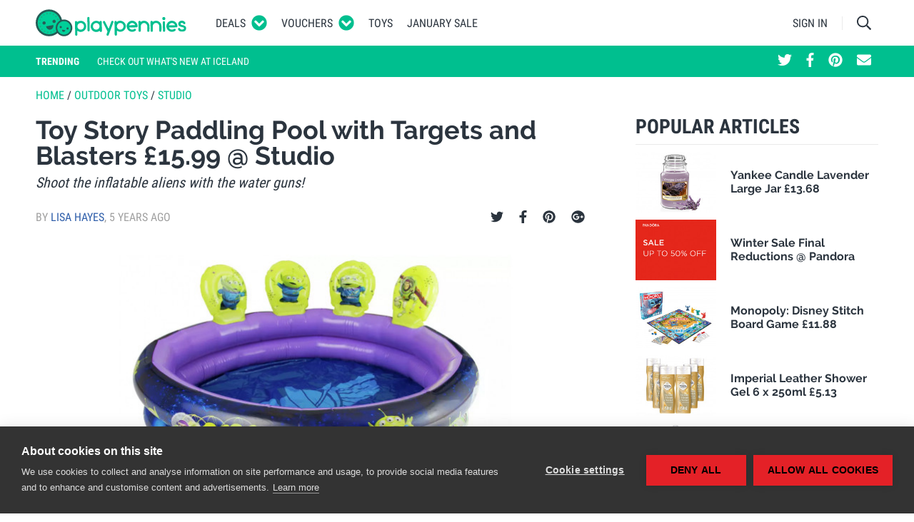

--- FILE ---
content_type: text/html; charset=UTF-8
request_url: https://www.playpennies.com/outdoor-toys/toy-story-paddling-pool-with-targets-and-blasters-gbp-1599-at-studio-186338
body_size: 27446
content:
<!DOCTYPE html><html lang="en"><head><script>
      (function(w,d,s,l,i){w[l]=w[l]||[];w[l].push({'gtm.start':
          new Date().getTime(),event:'gtm.js'});var f=d.getElementsByTagName(s)[0],
        j=d.createElement(s),dl=l!='dataLayer'?'&l='+l:'';j.async=true;j.src=
        'https://www.googletagmanager.com/gtm.js?id='+i+dl;f.parentNode.insertBefore(j,f);
      })(window,document,'script','dataLayer','GTM-5DVWXLT');
    </script><meta charset="utf-8"/><meta http-equiv="X-UA-Compatible" content="IE=edge"><meta name="viewport" content="width=device-width, initial-scale=1"><meta name="referrer" content="origin-when-cross-origin"><title>Toy Story Paddling Pool with Targets and Blasters £15.99 @ Studio</title><meta name="description"
                  content=" Looking for a fun pool for the little ones? This Toy Story Paddling Pool is not your regular pool, as it comes with inflatable aliens and water guns to shoo... "><meta property="fb:app_id" content="1151888804839539"><meta property="og:site_name" content="Playpennies"><meta property="og:title" content="Toy Story Paddling Pool with Targets and Blasters £15.99 @ Studio"><meta property="og:type" content="article"><meta property="og:url" content="https://www.playpennies.com/outdoor-toys/toy-story-paddling-pool-with-targets-and-blasters-gbp-1599-at-studio-186338"><meta property="og:description" content=" Looking for a fun pool for the little ones? This Toy Story Paddling Pool is not your regular pool, as it comes with inflatable aliens and water guns to shoo..."><meta property="og:image" content="https://images.playpennies.com/media/imager/202005/55698-posts.facebook_lg.jpg"><meta property="og:image:width" content=""><meta property="og:image:height" content=""><meta property="article:published_time" content="2020-05-05 16:00:00"><meta property="article:section" content="Outdoor Toys"><meta name="google-site-verification"
                      content="d15Z2WPyIrGQbwqtGtuwo-qsneUKaES_B-xL5F-GWvU"><link rel="shortcut icon" type="image/x-icon" href="https://www.playpennies.com/assets/dist/static/favicon.ico"/><style type="text/css">*,:after,:before{-webkit-box-sizing:border-box;box-sizing:border-box}html{font-family:sans-serif;line-height:1.15;-webkit-text-size-adjust:100%;-ms-text-size-adjust:100%;-ms-overflow-style:scrollbar;-webkit-tap-highlight-color:rgba(43,52,62,0)}@-ms-viewport{width:device-width}article,aside,figcaption,figure,footer,header,hgroup,main,nav,section{display:block}body{margin:0;font-family:Roboto,Helvetica Neue,Helvetica,sans-serif;font-size:1.6rem;font-weight:400;line-height:1.5;color:#2b343e;text-align:left;background-color:#fff}[tabindex="-1"]:focus{outline:0!important}hr{-webkit-box-sizing:content-box;box-sizing:content-box;height:0;overflow:visible}h1,h2,h3,h4,h5,h6{margin-top:0;margin-bottom:0}p{margin-top:0;margin-bottom:1rem}abbr[data-original-title],abbr[title]{text-decoration:underline;-webkit-text-decoration:underline dotted;text-decoration:underline dotted;cursor:help;border-bottom:0}address{font-style:normal;line-height:inherit}address,dl,ol,ul{margin-bottom:1rem}dl,ol,ul{margin-top:0}ol ol,ol ul,ul ol,ul ul{margin-bottom:0}dt{font-weight:700}dd{margin-bottom:.5rem;margin-left:0}blockquote{margin:0 0 1rem}dfn{font-style:italic}b,strong{font-weight:bolder}small{font-size:80%}sub,sup{position:relative;font-size:75%;line-height:0;vertical-align:baseline}sub{bottom:-.25em}sup{top:-.5em}a{color:#2e5eaa;text-decoration:none;background-color:transparent;-webkit-text-decoration-skip:objects}a:hover{color:#1e3d6e;text-decoration:none}a:not([href]):not([tabindex]),a:not([href]):not([tabindex]):focus,a:not([href]):not([tabindex]):hover{color:inherit;text-decoration:none}a:not([href]):not([tabindex]):focus{outline:0}code,kbd,pre,samp{font-family:SFMono-Regular,Menlo,Monaco,Consolas,Liberation Mono,Courier New,monospace;font-size:1em}pre{margin-top:0;margin-bottom:1rem;overflow:auto;-ms-overflow-style:scrollbar}figure{margin:0 0 1rem}img{vertical-align:middle;border-style:none}svg:not(:root){overflow:hidden}table{border-collapse:collapse}caption{padding-top:.75rem;padding-bottom:.75rem;color:#5e656d;text-align:left;caption-side:bottom}th{text-align:inherit}label{display:inline-block;margin-bottom:.5rem}button{border-radius:0}button:focus{outline:1px dotted;outline:5px auto -webkit-focus-ring-color}button,input,optgroup,select,textarea{margin:0;font-family:inherit;font-size:inherit;line-height:inherit}button,input{overflow:visible}button,select{text-transform:none}[type=reset],[type=submit],button,html [type=button]{-webkit-appearance:button}[type=button]::-moz-focus-inner,[type=reset]::-moz-focus-inner,[type=submit]::-moz-focus-inner,button::-moz-focus-inner{padding:0;border-style:none}input[type=checkbox],input[type=radio]{-webkit-box-sizing:border-box;box-sizing:border-box;padding:0}input[type=date],input[type=datetime-local],input[type=month],input[type=time]{-webkit-appearance:listbox}textarea{overflow:auto;resize:vertical}fieldset{min-width:0;padding:0;margin:0;border:0}legend{display:block;width:100%;max-width:100%;padding:0;margin-bottom:.5rem;font-size:1.5rem;line-height:inherit;color:inherit;white-space:normal}progress{vertical-align:baseline}[type=number]::-webkit-inner-spin-button,[type=number]::-webkit-outer-spin-button{height:auto}[type=search]{outline-offset:-2px;-webkit-appearance:none}[type=search]::-webkit-search-cancel-button,[type=search]::-webkit-search-decoration{-webkit-appearance:none}::-webkit-file-upload-button{font:inherit;-webkit-appearance:button}output{display:inline-block}summary{display:list-item;cursor:pointer}template{display:none}[hidden]{display:none!important}.container{width:100%;padding-right:10px;padding-left:10px;margin-right:auto;margin-left:auto}@media (min-width:495px){.container{max-width:480px}}@media (min-width:775px){.container{max-width:760px}}@media (min-width:995px){.container{max-width:980px}}@media (min-width:1215px){.container{max-width:1200px}}.container-fluid{width:100%;padding-right:10px;padding-left:10px;margin-right:auto;margin-left:auto}.row{display:-webkit-box;display:-ms-flexbox;display:flex;-ms-flex-wrap:wrap;flex-wrap:wrap;margin-right:-10px;margin-left:-10px}.no-gutters{margin-right:0;margin-left:0}.no-gutters>.col,.no-gutters>[class*=col-]{padding-right:0;padding-left:0}.col,.col-1,.col-2,.col-3,.col-4,.col-5,.col-6,.col-7,.col-8,.col-9,.col-10,.col-11,.col-12,.col-auto,.col-lg,.col-lg-1,.col-lg-2,.col-lg-3,.col-lg-4,.col-lg-5,.col-lg-6,.col-lg-7,.col-lg-8,.col-lg-9,.col-lg-10,.col-lg-11,.col-lg-12,.col-lg-auto,.col-md,.col-md-1,.col-md-2,.col-md-3,.col-md-4,.col-md-5,.col-md-6,.col-md-7,.col-md-8,.col-md-9,.col-md-10,.col-md-11,.col-md-12,.col-md-auto,.col-sm,.col-sm-1,.col-sm-2,.col-sm-3,.col-sm-4,.col-sm-5,.col-sm-6,.col-sm-7,.col-sm-8,.col-sm-9,.col-sm-10,.col-sm-11,.col-sm-12,.col-sm-auto,.col-xl,.col-xl-1,.col-xl-2,.col-xl-3,.col-xl-4,.col-xl-5,.col-xl-6,.col-xl-7,.col-xl-8,.col-xl-9,.col-xl-10,.col-xl-11,.col-xl-12,.col-xl-auto{position:relative;width:100%;min-height:1px;padding-right:10px;padding-left:10px}.col{-ms-flex-preferred-size:0;flex-basis:0;-webkit-box-flex:1;-ms-flex-positive:1;flex-grow:1;max-width:100%}.col-auto{-ms-flex:0 0 auto;flex:0 0 auto;width:auto;max-width:none}.col-1,.col-auto{-webkit-box-flex:0}.col-1{-ms-flex:0 0 8.33333%;flex:0 0 8.33333%;max-width:8.33333%}.col-2{-ms-flex:0 0 16.66667%;flex:0 0 16.66667%;max-width:16.66667%}.col-2,.col-3{-webkit-box-flex:0}.col-3{-ms-flex:0 0 25%;flex:0 0 25%;max-width:25%}.col-4{-ms-flex:0 0 33.33333%;flex:0 0 33.33333%;max-width:33.33333%}.col-4,.col-5{-webkit-box-flex:0}.col-5{-ms-flex:0 0 41.66667%;flex:0 0 41.66667%;max-width:41.66667%}.col-6{-ms-flex:0 0 50%;flex:0 0 50%;max-width:50%}.col-6,.col-7{-webkit-box-flex:0}.col-7{-ms-flex:0 0 58.33333%;flex:0 0 58.33333%;max-width:58.33333%}.col-8{-ms-flex:0 0 66.66667%;flex:0 0 66.66667%;max-width:66.66667%}.col-8,.col-9{-webkit-box-flex:0}.col-9{-ms-flex:0 0 75%;flex:0 0 75%;max-width:75%}.col-10{-ms-flex:0 0 83.33333%;flex:0 0 83.33333%;max-width:83.33333%}.col-10,.col-11{-webkit-box-flex:0}.col-11{-ms-flex:0 0 91.66667%;flex:0 0 91.66667%;max-width:91.66667%}.col-12{-webkit-box-flex:0;-ms-flex:0 0 100%;flex:0 0 100%;max-width:100%}.order-first{-webkit-box-ordinal-group:0;-ms-flex-order:-1;order:-1}.order-last{-webkit-box-ordinal-group:14;-ms-flex-order:13;order:13}.order-0{-webkit-box-ordinal-group:1;-ms-flex-order:0;order:0}.order-1{-webkit-box-ordinal-group:2;-ms-flex-order:1;order:1}.order-2{-webkit-box-ordinal-group:3;-ms-flex-order:2;order:2}.order-3{-webkit-box-ordinal-group:4;-ms-flex-order:3;order:3}.order-4{-webkit-box-ordinal-group:5;-ms-flex-order:4;order:4}.order-5{-webkit-box-ordinal-group:6;-ms-flex-order:5;order:5}.order-6{-webkit-box-ordinal-group:7;-ms-flex-order:6;order:6}.order-7{-webkit-box-ordinal-group:8;-ms-flex-order:7;order:7}.order-8{-webkit-box-ordinal-group:9;-ms-flex-order:8;order:8}.order-9{-webkit-box-ordinal-group:10;-ms-flex-order:9;order:9}.order-10{-webkit-box-ordinal-group:11;-ms-flex-order:10;order:10}.order-11{-webkit-box-ordinal-group:12;-ms-flex-order:11;order:11}.order-12{-webkit-box-ordinal-group:13;-ms-flex-order:12;order:12}.offset-1{margin-left:8.33333%}.offset-2{margin-left:16.66667%}.offset-3{margin-left:25%}.offset-4{margin-left:33.33333%}.offset-5{margin-left:41.66667%}.offset-6{margin-left:50%}.offset-7{margin-left:58.33333%}.offset-8{margin-left:66.66667%}.offset-9{margin-left:75%}.offset-10{margin-left:83.33333%}.offset-11{margin-left:91.66667%}@media (min-width:495px){.col-sm{-ms-flex-preferred-size:0;flex-basis:0;-webkit-box-flex:1;-ms-flex-positive:1;flex-grow:1;max-width:100%}.col-sm-auto{-webkit-box-flex:0;-ms-flex:0 0 auto;flex:0 0 auto;width:auto;max-width:none}.col-sm-1{-webkit-box-flex:0;-ms-flex:0 0 8.33333%;flex:0 0 8.33333%;max-width:8.33333%}.col-sm-2{-webkit-box-flex:0;-ms-flex:0 0 16.66667%;flex:0 0 16.66667%;max-width:16.66667%}.col-sm-3{-webkit-box-flex:0;-ms-flex:0 0 25%;flex:0 0 25%;max-width:25%}.col-sm-4{-webkit-box-flex:0;-ms-flex:0 0 33.33333%;flex:0 0 33.33333%;max-width:33.33333%}.col-sm-5{-webkit-box-flex:0;-ms-flex:0 0 41.66667%;flex:0 0 41.66667%;max-width:41.66667%}.col-sm-6{-webkit-box-flex:0;-ms-flex:0 0 50%;flex:0 0 50%;max-width:50%}.col-sm-7{-webkit-box-flex:0;-ms-flex:0 0 58.33333%;flex:0 0 58.33333%;max-width:58.33333%}.col-sm-8{-webkit-box-flex:0;-ms-flex:0 0 66.66667%;flex:0 0 66.66667%;max-width:66.66667%}.col-sm-9{-webkit-box-flex:0;-ms-flex:0 0 75%;flex:0 0 75%;max-width:75%}.col-sm-10{-webkit-box-flex:0;-ms-flex:0 0 83.33333%;flex:0 0 83.33333%;max-width:83.33333%}.col-sm-11{-webkit-box-flex:0;-ms-flex:0 0 91.66667%;flex:0 0 91.66667%;max-width:91.66667%}.col-sm-12{-webkit-box-flex:0;-ms-flex:0 0 100%;flex:0 0 100%;max-width:100%}.order-sm-first{-webkit-box-ordinal-group:0;-ms-flex-order:-1;order:-1}.order-sm-last{-webkit-box-ordinal-group:14;-ms-flex-order:13;order:13}.order-sm-0{-webkit-box-ordinal-group:1;-ms-flex-order:0;order:0}.order-sm-1{-webkit-box-ordinal-group:2;-ms-flex-order:1;order:1}.order-sm-2{-webkit-box-ordinal-group:3;-ms-flex-order:2;order:2}.order-sm-3{-webkit-box-ordinal-group:4;-ms-flex-order:3;order:3}.order-sm-4{-webkit-box-ordinal-group:5;-ms-flex-order:4;order:4}.order-sm-5{-webkit-box-ordinal-group:6;-ms-flex-order:5;order:5}.order-sm-6{-webkit-box-ordinal-group:7;-ms-flex-order:6;order:6}.order-sm-7{-webkit-box-ordinal-group:8;-ms-flex-order:7;order:7}.order-sm-8{-webkit-box-ordinal-group:9;-ms-flex-order:8;order:8}.order-sm-9{-webkit-box-ordinal-group:10;-ms-flex-order:9;order:9}.order-sm-10{-webkit-box-ordinal-group:11;-ms-flex-order:10;order:10}.order-sm-11{-webkit-box-ordinal-group:12;-ms-flex-order:11;order:11}.order-sm-12{-webkit-box-ordinal-group:13;-ms-flex-order:12;order:12}.offset-sm-0{margin-left:0}.offset-sm-1{margin-left:8.33333%}.offset-sm-2{margin-left:16.66667%}.offset-sm-3{margin-left:25%}.offset-sm-4{margin-left:33.33333%}.offset-sm-5{margin-left:41.66667%}.offset-sm-6{margin-left:50%}.offset-sm-7{margin-left:58.33333%}.offset-sm-8{margin-left:66.66667%}.offset-sm-9{margin-left:75%}.offset-sm-10{margin-left:83.33333%}.offset-sm-11{margin-left:91.66667%}}@media (min-width:775px){.col-md{-ms-flex-preferred-size:0;flex-basis:0;-webkit-box-flex:1;-ms-flex-positive:1;flex-grow:1;max-width:100%}.col-md-auto{-webkit-box-flex:0;-ms-flex:0 0 auto;flex:0 0 auto;width:auto;max-width:none}.col-md-1{-webkit-box-flex:0;-ms-flex:0 0 8.33333%;flex:0 0 8.33333%;max-width:8.33333%}.col-md-2{-webkit-box-flex:0;-ms-flex:0 0 16.66667%;flex:0 0 16.66667%;max-width:16.66667%}.col-md-3{-webkit-box-flex:0;-ms-flex:0 0 25%;flex:0 0 25%;max-width:25%}.col-md-4{-webkit-box-flex:0;-ms-flex:0 0 33.33333%;flex:0 0 33.33333%;max-width:33.33333%}.col-md-5{-webkit-box-flex:0;-ms-flex:0 0 41.66667%;flex:0 0 41.66667%;max-width:41.66667%}.col-md-6{-webkit-box-flex:0;-ms-flex:0 0 50%;flex:0 0 50%;max-width:50%}.col-md-7{-webkit-box-flex:0;-ms-flex:0 0 58.33333%;flex:0 0 58.33333%;max-width:58.33333%}.col-md-8{-webkit-box-flex:0;-ms-flex:0 0 66.66667%;flex:0 0 66.66667%;max-width:66.66667%}.col-md-9{-webkit-box-flex:0;-ms-flex:0 0 75%;flex:0 0 75%;max-width:75%}.col-md-10{-webkit-box-flex:0;-ms-flex:0 0 83.33333%;flex:0 0 83.33333%;max-width:83.33333%}.col-md-11{-webkit-box-flex:0;-ms-flex:0 0 91.66667%;flex:0 0 91.66667%;max-width:91.66667%}.col-md-12{-webkit-box-flex:0;-ms-flex:0 0 100%;flex:0 0 100%;max-width:100%}.order-md-first{-webkit-box-ordinal-group:0;-ms-flex-order:-1;order:-1}.order-md-last{-webkit-box-ordinal-group:14;-ms-flex-order:13;order:13}.order-md-0{-webkit-box-ordinal-group:1;-ms-flex-order:0;order:0}.order-md-1{-webkit-box-ordinal-group:2;-ms-flex-order:1;order:1}.order-md-2{-webkit-box-ordinal-group:3;-ms-flex-order:2;order:2}.order-md-3{-webkit-box-ordinal-group:4;-ms-flex-order:3;order:3}.order-md-4{-webkit-box-ordinal-group:5;-ms-flex-order:4;order:4}.order-md-5{-webkit-box-ordinal-group:6;-ms-flex-order:5;order:5}.order-md-6{-webkit-box-ordinal-group:7;-ms-flex-order:6;order:6}.order-md-7{-webkit-box-ordinal-group:8;-ms-flex-order:7;order:7}.order-md-8{-webkit-box-ordinal-group:9;-ms-flex-order:8;order:8}.order-md-9{-webkit-box-ordinal-group:10;-ms-flex-order:9;order:9}.order-md-10{-webkit-box-ordinal-group:11;-ms-flex-order:10;order:10}.order-md-11{-webkit-box-ordinal-group:12;-ms-flex-order:11;order:11}.order-md-12{-webkit-box-ordinal-group:13;-ms-flex-order:12;order:12}.offset-md-0{margin-left:0}.offset-md-1{margin-left:8.33333%}.offset-md-2{margin-left:16.66667%}.offset-md-3{margin-left:25%}.offset-md-4{margin-left:33.33333%}.offset-md-5{margin-left:41.66667%}.offset-md-6{margin-left:50%}.offset-md-7{margin-left:58.33333%}.offset-md-8{margin-left:66.66667%}.offset-md-9{margin-left:75%}.offset-md-10{margin-left:83.33333%}.offset-md-11{margin-left:91.66667%}}@media (min-width:995px){.col-lg{-ms-flex-preferred-size:0;flex-basis:0;-webkit-box-flex:1;-ms-flex-positive:1;flex-grow:1;max-width:100%}.col-lg-auto{-webkit-box-flex:0;-ms-flex:0 0 auto;flex:0 0 auto;width:auto;max-width:none}.col-lg-1{-webkit-box-flex:0;-ms-flex:0 0 8.33333%;flex:0 0 8.33333%;max-width:8.33333%}.col-lg-2{-webkit-box-flex:0;-ms-flex:0 0 16.66667%;flex:0 0 16.66667%;max-width:16.66667%}.col-lg-3{-webkit-box-flex:0;-ms-flex:0 0 25%;flex:0 0 25%;max-width:25%}.col-lg-4{-webkit-box-flex:0;-ms-flex:0 0 33.33333%;flex:0 0 33.33333%;max-width:33.33333%}.col-lg-5{-webkit-box-flex:0;-ms-flex:0 0 41.66667%;flex:0 0 41.66667%;max-width:41.66667%}.col-lg-6{-webkit-box-flex:0;-ms-flex:0 0 50%;flex:0 0 50%;max-width:50%}.col-lg-7{-webkit-box-flex:0;-ms-flex:0 0 58.33333%;flex:0 0 58.33333%;max-width:58.33333%}.col-lg-8{-webkit-box-flex:0;-ms-flex:0 0 66.66667%;flex:0 0 66.66667%;max-width:66.66667%}.col-lg-9{-webkit-box-flex:0;-ms-flex:0 0 75%;flex:0 0 75%;max-width:75%}.col-lg-10{-webkit-box-flex:0;-ms-flex:0 0 83.33333%;flex:0 0 83.33333%;max-width:83.33333%}.col-lg-11{-webkit-box-flex:0;-ms-flex:0 0 91.66667%;flex:0 0 91.66667%;max-width:91.66667%}.col-lg-12{-webkit-box-flex:0;-ms-flex:0 0 100%;flex:0 0 100%;max-width:100%}.order-lg-first{-webkit-box-ordinal-group:0;-ms-flex-order:-1;order:-1}.order-lg-last{-webkit-box-ordinal-group:14;-ms-flex-order:13;order:13}.order-lg-0{-webkit-box-ordinal-group:1;-ms-flex-order:0;order:0}.order-lg-1{-webkit-box-ordinal-group:2;-ms-flex-order:1;order:1}.order-lg-2{-webkit-box-ordinal-group:3;-ms-flex-order:2;order:2}.order-lg-3{-webkit-box-ordinal-group:4;-ms-flex-order:3;order:3}.order-lg-4{-webkit-box-ordinal-group:5;-ms-flex-order:4;order:4}.order-lg-5{-webkit-box-ordinal-group:6;-ms-flex-order:5;order:5}.order-lg-6{-webkit-box-ordinal-group:7;-ms-flex-order:6;order:6}.order-lg-7{-webkit-box-ordinal-group:8;-ms-flex-order:7;order:7}.order-lg-8{-webkit-box-ordinal-group:9;-ms-flex-order:8;order:8}.order-lg-9{-webkit-box-ordinal-group:10;-ms-flex-order:9;order:9}.order-lg-10{-webkit-box-ordinal-group:11;-ms-flex-order:10;order:10}.order-lg-11{-webkit-box-ordinal-group:12;-ms-flex-order:11;order:11}.order-lg-12{-webkit-box-ordinal-group:13;-ms-flex-order:12;order:12}.offset-lg-0{margin-left:0}.offset-lg-1{margin-left:8.33333%}.offset-lg-2{margin-left:16.66667%}.offset-lg-3{margin-left:25%}.offset-lg-4{margin-left:33.33333%}.offset-lg-5{margin-left:41.66667%}.offset-lg-6{margin-left:50%}.offset-lg-7{margin-left:58.33333%}.offset-lg-8{margin-left:66.66667%}.offset-lg-9{margin-left:75%}.offset-lg-10{margin-left:83.33333%}.offset-lg-11{margin-left:91.66667%}}@media (min-width:1215px){.col-xl{-ms-flex-preferred-size:0;flex-basis:0;-webkit-box-flex:1;-ms-flex-positive:1;flex-grow:1;max-width:100%}.col-xl-auto{-webkit-box-flex:0;-ms-flex:0 0 auto;flex:0 0 auto;width:auto;max-width:none}.col-xl-1{-webkit-box-flex:0;-ms-flex:0 0 8.33333%;flex:0 0 8.33333%;max-width:8.33333%}.col-xl-2{-webkit-box-flex:0;-ms-flex:0 0 16.66667%;flex:0 0 16.66667%;max-width:16.66667%}.col-xl-3{-webkit-box-flex:0;-ms-flex:0 0 25%;flex:0 0 25%;max-width:25%}.col-xl-4{-webkit-box-flex:0;-ms-flex:0 0 33.33333%;flex:0 0 33.33333%;max-width:33.33333%}.col-xl-5{-webkit-box-flex:0;-ms-flex:0 0 41.66667%;flex:0 0 41.66667%;max-width:41.66667%}.col-xl-6{-webkit-box-flex:0;-ms-flex:0 0 50%;flex:0 0 50%;max-width:50%}.col-xl-7{-webkit-box-flex:0;-ms-flex:0 0 58.33333%;flex:0 0 58.33333%;max-width:58.33333%}.col-xl-8{-webkit-box-flex:0;-ms-flex:0 0 66.66667%;flex:0 0 66.66667%;max-width:66.66667%}.col-xl-9{-webkit-box-flex:0;-ms-flex:0 0 75%;flex:0 0 75%;max-width:75%}.col-xl-10{-webkit-box-flex:0;-ms-flex:0 0 83.33333%;flex:0 0 83.33333%;max-width:83.33333%}.col-xl-11{-webkit-box-flex:0;-ms-flex:0 0 91.66667%;flex:0 0 91.66667%;max-width:91.66667%}.col-xl-12{-webkit-box-flex:0;-ms-flex:0 0 100%;flex:0 0 100%;max-width:100%}.order-xl-first{-webkit-box-ordinal-group:0;-ms-flex-order:-1;order:-1}.order-xl-last{-webkit-box-ordinal-group:14;-ms-flex-order:13;order:13}.order-xl-0{-webkit-box-ordinal-group:1;-ms-flex-order:0;order:0}.order-xl-1{-webkit-box-ordinal-group:2;-ms-flex-order:1;order:1}.order-xl-2{-webkit-box-ordinal-group:3;-ms-flex-order:2;order:2}.order-xl-3{-webkit-box-ordinal-group:4;-ms-flex-order:3;order:3}.order-xl-4{-webkit-box-ordinal-group:5;-ms-flex-order:4;order:4}.order-xl-5{-webkit-box-ordinal-group:6;-ms-flex-order:5;order:5}.order-xl-6{-webkit-box-ordinal-group:7;-ms-flex-order:6;order:6}.order-xl-7{-webkit-box-ordinal-group:8;-ms-flex-order:7;order:7}.order-xl-8{-webkit-box-ordinal-group:9;-ms-flex-order:8;order:8}.order-xl-9{-webkit-box-ordinal-group:10;-ms-flex-order:9;order:9}.order-xl-10{-webkit-box-ordinal-group:11;-ms-flex-order:10;order:10}.order-xl-11{-webkit-box-ordinal-group:12;-ms-flex-order:11;order:11}.order-xl-12{-webkit-box-ordinal-group:13;-ms-flex-order:12;order:12}.offset-xl-0{margin-left:0}.offset-xl-1{margin-left:8.33333%}.offset-xl-2{margin-left:16.66667%}.offset-xl-3{margin-left:25%}.offset-xl-4{margin-left:33.33333%}.offset-xl-5{margin-left:41.66667%}.offset-xl-6{margin-left:50%}.offset-xl-7{margin-left:58.33333%}.offset-xl-8{margin-left:66.66667%}.offset-xl-9{margin-left:75%}.offset-xl-10{margin-left:83.33333%}.offset-xl-11{margin-left:91.66667%}}.form-control{display:block;width:100%;padding:.375rem .75rem;font-size:1.6rem;line-height:1.5;color:#495057;background-color:#fff;background-clip:padding-box;border:1px solid #c2c4c7;border-radius:0;-webkit-transition:border-color .15s ease-in-out,-webkit-box-shadow .15s ease-in-out;transition:border-color .15s ease-in-out,-webkit-box-shadow .15s ease-in-out;transition:border-color .15s ease-in-out,box-shadow .15s ease-in-out;transition:border-color .15s ease-in-out,box-shadow .15s ease-in-out,-webkit-box-shadow .15s ease-in-out}@media screen and (prefers-reduced-motion:reduce){.form-control{-webkit-transition:none;transition:none}}.form-control::-ms-expand{background-color:transparent;border:0}.form-control:focus{color:#495057;background-color:#fff;border-color:#40ffcf;outline:0;-webkit-box-shadow:0 0 0 .2rem rgba(0,191,143,.25);box-shadow:0 0 0 .2rem rgba(0,191,143,.25)}.form-control::-webkit-input-placeholder{color:#5e656d;opacity:1}.form-control::-moz-placeholder{color:#5e656d;opacity:1}.form-control::-ms-input-placeholder{color:#5e656d;opacity:1}.form-control::placeholder{color:#5e656d;opacity:1}.form-control:disabled,.form-control[readonly]{background-color:#e9ecef;opacity:1}select.form-control:not([size]):not([multiple]){height:calc(3.15rem + 2px)}select.form-control:focus::-ms-value{color:#495057;background-color:#fff}.form-control-file,.form-control-range{display:block;width:100%}.col-form-label{padding-top:calc(.375rem + 1px);padding-bottom:calc(.375rem + 1px);margin-bottom:0;font-size:inherit;line-height:1.5}.col-form-label-lg{padding-top:calc(.5rem + 1px);padding-bottom:calc(.5rem + 1px);font-size:2rem;line-height:1.5}.col-form-label-sm{padding-top:calc(.25rem + 1px);padding-bottom:calc(.25rem + 1px);font-size:1.4rem;line-height:1.5}.form-control-plaintext{display:block;width:100%;padding-top:.375rem;padding-bottom:.375rem;margin-bottom:0;line-height:1.5;color:#2b343e;background-color:transparent;border:solid transparent;border-width:1px 0}.form-control-plaintext.form-control-lg,.form-control-plaintext.form-control-sm{padding-right:0;padding-left:0}.form-control-sm{padding:.25rem .5rem;font-size:1.4rem;line-height:1.5;border-radius:0}select.form-control-sm:not([size]):not([multiple]){height:calc(2.6rem + 2px)}.form-control-lg{padding:.5rem 1rem;font-size:2rem;line-height:1.5;border-radius:0}select.form-control-lg:not([size]):not([multiple]){height:calc(4rem + 2px)}.form-group{margin-bottom:1rem}.form-text{display:block;margin-top:.25rem}.form-row{display:-webkit-box;display:-ms-flexbox;display:flex;-ms-flex-wrap:wrap;flex-wrap:wrap;margin-right:-5px;margin-left:-5px}.form-row>.col,.form-row>[class*=col-]{padding-right:5px;padding-left:5px}.form-check{position:relative;display:block;padding-left:1.25rem}.form-check-input{position:absolute;margin-top:.3rem;margin-left:-1.25rem}.form-check-input:disabled~.form-check-label{color:#5e656d}.form-check-label{margin-bottom:0}.form-check-inline{display:-webkit-inline-box;display:-ms-inline-flexbox;display:inline-flex;-webkit-box-align:center;-ms-flex-align:center;align-items:center;padding-left:0;margin-right:.75rem}.form-check-inline .form-check-input{position:static;margin-top:0;margin-right:.3125rem;margin-left:0}.valid-feedback{display:none;width:100%;margin-top:.25rem;font-size:80%;color:#5cb85c}.valid-tooltip{position:absolute;top:100%;z-index:5;display:none;max-width:100%;padding:.5rem;margin-top:.1rem;font-size:.875rem;line-height:1;color:#fff;background-color:rgba(92,184,92,.8);border-radius:.2rem}.custom-select.is-valid,.form-control.is-valid,.was-validated .custom-select:valid,.was-validated .form-control:valid{border-color:#5cb85c}.custom-select.is-valid:focus,.form-control.is-valid:focus,.was-validated .custom-select:valid:focus,.was-validated .form-control:valid:focus{border-color:#5cb85c;-webkit-box-shadow:0 0 0 .2rem rgba(92,184,92,.25);box-shadow:0 0 0 .2rem rgba(92,184,92,.25)}.custom-select.is-valid~.valid-feedback,.custom-select.is-valid~.valid-tooltip,.form-control-file.is-valid~.valid-feedback,.form-control-file.is-valid~.valid-tooltip,.form-control.is-valid~.valid-feedback,.form-control.is-valid~.valid-tooltip,.was-validated .custom-select:valid~.valid-feedback,.was-validated .custom-select:valid~.valid-tooltip,.was-validated .form-control-file:valid~.valid-feedback,.was-validated .form-control-file:valid~.valid-tooltip,.was-validated .form-control:valid~.valid-feedback,.was-validated .form-control:valid~.valid-tooltip{display:block}.form-check-input.is-valid~.form-check-label,.was-validated .form-check-input:valid~.form-check-label{color:#5cb85c}.form-check-input.is-valid~.valid-feedback,.form-check-input.is-valid~.valid-tooltip,.was-validated .form-check-input:valid~.valid-feedback,.was-validated .form-check-input:valid~.valid-tooltip{display:block}.custom-control-input.is-valid~.custom-control-label,.was-validated .custom-control-input:valid~.custom-control-label{color:#5cb85c}.custom-control-input.is-valid~.custom-control-label:before,.was-validated .custom-control-input:valid~.custom-control-label:before{background-color:#b5dfb5}.custom-control-input.is-valid~.valid-feedback,.custom-control-input.is-valid~.valid-tooltip,.was-validated .custom-control-input:valid~.valid-feedback,.was-validated .custom-control-input:valid~.valid-tooltip{display:block}.custom-control-input.is-valid:checked~.custom-control-label:before,.was-validated .custom-control-input:valid:checked~.custom-control-label:before{background-color:#80c780}.custom-control-input.is-valid:focus~.custom-control-label:before,.was-validated .custom-control-input:valid:focus~.custom-control-label:before{-webkit-box-shadow:0 0 0 1px #fff,0 0 0 .2rem rgba(92,184,92,.25);box-shadow:0 0 0 1px #fff,0 0 0 .2rem rgba(92,184,92,.25)}.custom-file-input.is-valid~.custom-file-label,.was-validated .custom-file-input:valid~.custom-file-label{border-color:#5cb85c}.custom-file-input.is-valid~.custom-file-label:before,.was-validated .custom-file-input:valid~.custom-file-label:before{border-color:inherit}.custom-file-input.is-valid~.valid-feedback,.custom-file-input.is-valid~.valid-tooltip,.was-validated .custom-file-input:valid~.valid-feedback,.was-validated .custom-file-input:valid~.valid-tooltip{display:block}.custom-file-input.is-valid:focus~.custom-file-label,.was-validated .custom-file-input:valid:focus~.custom-file-label{-webkit-box-shadow:0 0 0 .2rem rgba(92,184,92,.25);box-shadow:0 0 0 .2rem rgba(92,184,92,.25)}.invalid-feedback{display:none;width:100%;margin-top:.25rem;font-size:80%;color:#d9534f}.invalid-tooltip{position:absolute;top:100%;z-index:5;display:none;max-width:100%;padding:.5rem;margin-top:.1rem;font-size:.875rem;line-height:1;color:#fff;background-color:rgba(217,83,79,.8);border-radius:.2rem}.custom-select.is-invalid,.form-control.is-invalid,.was-validated .custom-select:invalid,.was-validated .form-control:invalid{border-color:#d9534f}.custom-select.is-invalid:focus,.form-control.is-invalid:focus,.was-validated .custom-select:invalid:focus,.was-validated .form-control:invalid:focus{border-color:#d9534f;-webkit-box-shadow:0 0 0 .2rem rgba(217,83,79,.25);box-shadow:0 0 0 .2rem rgba(217,83,79,.25)}.custom-select.is-invalid~.invalid-feedback,.custom-select.is-invalid~.invalid-tooltip,.form-control-file.is-invalid~.invalid-feedback,.form-control-file.is-invalid~.invalid-tooltip,.form-control.is-invalid~.invalid-feedback,.form-control.is-invalid~.invalid-tooltip,.was-validated .custom-select:invalid~.invalid-feedback,.was-validated .custom-select:invalid~.invalid-tooltip,.was-validated .form-control-file:invalid~.invalid-feedback,.was-validated .form-control-file:invalid~.invalid-tooltip,.was-validated .form-control:invalid~.invalid-feedback,.was-validated .form-control:invalid~.invalid-tooltip{display:block}.form-check-input.is-invalid~.form-check-label,.was-validated .form-check-input:invalid~.form-check-label{color:#d9534f}.form-check-input.is-invalid~.invalid-feedback,.form-check-input.is-invalid~.invalid-tooltip,.was-validated .form-check-input:invalid~.invalid-feedback,.was-validated .form-check-input:invalid~.invalid-tooltip{display:block}.custom-control-input.is-invalid~.custom-control-label,.was-validated .custom-control-input:invalid~.custom-control-label{color:#d9534f}.custom-control-input.is-invalid~.custom-control-label:before,.was-validated .custom-control-input:invalid~.custom-control-label:before{background-color:#f0b9b8}.custom-control-input.is-invalid~.invalid-feedback,.custom-control-input.is-invalid~.invalid-tooltip,.was-validated .custom-control-input:invalid~.invalid-feedback,.was-validated .custom-control-input:invalid~.invalid-tooltip{display:block}.custom-control-input.is-invalid:checked~.custom-control-label:before,.was-validated .custom-control-input:invalid:checked~.custom-control-label:before{background-color:#e27c79}.custom-control-input.is-invalid:focus~.custom-control-label:before,.was-validated .custom-control-input:invalid:focus~.custom-control-label:before{-webkit-box-shadow:0 0 0 1px #fff,0 0 0 .2rem rgba(217,83,79,.25);box-shadow:0 0 0 1px #fff,0 0 0 .2rem rgba(217,83,79,.25)}.custom-file-input.is-invalid~.custom-file-label,.was-validated .custom-file-input:invalid~.custom-file-label{border-color:#d9534f}.custom-file-input.is-invalid~.custom-file-label:before,.was-validated .custom-file-input:invalid~.custom-file-label:before{border-color:inherit}.custom-file-input.is-invalid~.invalid-feedback,.custom-file-input.is-invalid~.invalid-tooltip,.was-validated .custom-file-input:invalid~.invalid-feedback,.was-validated .custom-file-input:invalid~.invalid-tooltip{display:block}.custom-file-input.is-invalid:focus~.custom-file-label,.was-validated .custom-file-input:invalid:focus~.custom-file-label{-webkit-box-shadow:0 0 0 .2rem rgba(217,83,79,.25);box-shadow:0 0 0 .2rem rgba(217,83,79,.25)}.form-inline{display:-webkit-box;display:-ms-flexbox;display:flex;-webkit-box-orient:horizontal;-webkit-box-direction:normal;-ms-flex-flow:row wrap;flex-flow:row wrap;-webkit-box-align:center;-ms-flex-align:center;align-items:center}.form-inline .form-check{width:100%}@media (min-width:495px){.form-inline label{-ms-flex-align:center;-webkit-box-pack:center;-ms-flex-pack:center;justify-content:center}.form-inline .form-group,.form-inline label{display:-webkit-box;display:-ms-flexbox;display:flex;-webkit-box-align:center;align-items:center;margin-bottom:0}.form-inline .form-group{-webkit-box-flex:0;-ms-flex:0 0 auto;flex:0 0 auto;-webkit-box-orient:horizontal;-webkit-box-direction:normal;-ms-flex-flow:row wrap;flex-flow:row wrap;-ms-flex-align:center}.form-inline .form-control{display:inline-block;width:auto;vertical-align:middle}.form-inline .form-control-plaintext{display:inline-block}.form-inline .custom-select,.form-inline .input-group{width:auto}.form-inline .form-check{display:-webkit-box;display:-ms-flexbox;display:flex;-webkit-box-align:center;-ms-flex-align:center;align-items:center;-webkit-box-pack:center;-ms-flex-pack:center;justify-content:center;width:auto;padding-left:0}.form-inline .form-check-input{position:relative;margin-top:0;margin-right:.25rem;margin-left:0}.form-inline .custom-control{-webkit-box-align:center;-ms-flex-align:center;align-items:center;-webkit-box-pack:center;-ms-flex-pack:center;justify-content:center}.form-inline .custom-control-label{margin-bottom:0}}.align-baseline{vertical-align:baseline!important}.align-top{vertical-align:top!important}.align-middle{vertical-align:middle!important}.align-bottom{vertical-align:bottom!important}.align-text-bottom{vertical-align:text-bottom!important}.align-text-top{vertical-align:text-top!important}.bg-primary{background-color:#00bf8f!important}a.bg-primary:focus,a.bg-primary:hover,button.bg-primary:focus,button.bg-primary:hover{background-color:#008c69!important}.bg-secondary{background-color:#255c56!important}a.bg-secondary:focus,a.bg-secondary:hover,button.bg-secondary:focus,button.bg-secondary:hover{background-color:#163834!important}.bg-success{background-color:#5cb85c!important}a.bg-success:focus,a.bg-success:hover,button.bg-success:focus,button.bg-success:hover{background-color:#449d44!important}.bg-info{background-color:#2e5eaa!important}a.bg-info:focus,a.bg-info:hover,button.bg-info:focus,button.bg-info:hover{background-color:#234882!important}.bg-warning{background-color:#f0ad4e!important}a.bg-warning:focus,a.bg-warning:hover,button.bg-warning:focus,button.bg-warning:hover{background-color:#ec971f!important}.bg-danger{background-color:#d9534f!important}a.bg-danger:focus,a.bg-danger:hover,button.bg-danger:focus,button.bg-danger:hover{background-color:#c9302c!important}.bg-light{background-color:#f5f6f7!important}a.bg-light:focus,a.bg-light:hover,button.bg-light:focus,button.bg-light:hover{background-color:#d9dde0!important}.bg-gray-light{background-color:#d8d8d8!important}a.bg-gray-light:focus,a.bg-gray-light:hover,button.bg-gray-light:focus,button.bg-gray-light:hover{background-color:#bfbfbf!important}.bg-gray{background-color:#c2c4c7!important}a.bg-gray:focus,a.bg-gray:hover,button.bg-gray:focus,button.bg-gray:hover{background-color:#a7aaaf!important}.bg-dark{background-color:#343a40!important}a.bg-dark:focus,a.bg-dark:hover,button.bg-dark:focus,button.bg-dark:hover{background-color:#1d2124!important}.bg-facebook{background-color:#415f9c!important}a.bg-facebook:focus,a.bg-facebook:hover,button.bg-facebook:focus,button.bg-facebook:hover{background-color:#324978!important}.bg-twitter{background-color:#55acee!important}a.bg-twitter:focus,a.bg-twitter:hover,button.bg-twitter:focus,button.bg-twitter:hover{background-color:#2795e9!important}.bg-highlight{background-color:#00bf8f!important}a.bg-highlight:focus,a.bg-highlight:hover,button.bg-highlight:focus,button.bg-highlight:hover{background-color:#008c69!important}.bg-transparent{background-color:transparent!important}.border{border:1px solid hsla(0,0%,59%,.2)!important}.border-top{border-top:1px solid hsla(0,0%,59%,.2)!important}.border-right{border-right:1px solid hsla(0,0%,59%,.2)!important}.border-bottom{border-bottom:1px solid hsla(0,0%,59%,.2)!important}.border-left{border-left:1px solid hsla(0,0%,59%,.2)!important}.border-0{border:0!important}.border-top-0{border-top:0!important}.border-right-0{border-right:0!important}.border-bottom-0{border-bottom:0!important}.border-left-0{border-left:0!important}.border-primary{border-color:#00bf8f!important}.border-secondary{border-color:#255c56!important}.border-success{border-color:#5cb85c!important}.border-info{border-color:#2e5eaa!important}.border-warning{border-color:#f0ad4e!important}.border-danger{border-color:#d9534f!important}.border-light{border-color:#f5f6f7!important}.border-gray-light{border-color:#d8d8d8!important}.border-gray{border-color:#c2c4c7!important}.border-dark{border-color:#343a40!important}.border-facebook{border-color:#415f9c!important}.border-twitter{border-color:#55acee!important}.border-highlight{border-color:#00bf8f!important}.border-white{border-color:#fff!important}.rounded{border-radius:0!important}.rounded-top{border-top-left-radius:0!important}.rounded-right,.rounded-top{border-top-right-radius:0!important}.rounded-bottom,.rounded-right{border-bottom-right-radius:0!important}.rounded-bottom,.rounded-left{border-bottom-left-radius:0!important}.rounded-left{border-top-left-radius:0!important}.rounded-circle{border-radius:50%!important}.rounded-0{border-radius:0!important}.d-none{display:none!important}.d-inline{display:inline!important}.d-inline-block{display:inline-block!important}.d-block{display:block!important}.d-table{display:table!important}.d-table-row{display:table-row!important}.d-table-cell{display:table-cell!important}.d-flex{display:-webkit-box!important;display:-ms-flexbox!important;display:flex!important}.d-inline-flex{display:-webkit-inline-box!important;display:-ms-inline-flexbox!important;display:inline-flex!important}@media (min-width:495px){.d-sm-none{display:none!important}.d-sm-inline{display:inline!important}.d-sm-inline-block{display:inline-block!important}.d-sm-block{display:block!important}.d-sm-table{display:table!important}.d-sm-table-row{display:table-row!important}.d-sm-table-cell{display:table-cell!important}.d-sm-flex{display:-webkit-box!important;display:-ms-flexbox!important;display:flex!important}.d-sm-inline-flex{display:-webkit-inline-box!important;display:-ms-inline-flexbox!important;display:inline-flex!important}}@media (min-width:775px){.d-md-none{display:none!important}.d-md-inline{display:inline!important}.d-md-inline-block{display:inline-block!important}.d-md-block{display:block!important}.d-md-table{display:table!important}.d-md-table-row{display:table-row!important}.d-md-table-cell{display:table-cell!important}.d-md-flex{display:-webkit-box!important;display:-ms-flexbox!important;display:flex!important}.d-md-inline-flex{display:-webkit-inline-box!important;display:-ms-inline-flexbox!important;display:inline-flex!important}}@media (min-width:995px){.d-lg-none{display:none!important}.d-lg-inline{display:inline!important}.d-lg-inline-block{display:inline-block!important}.d-lg-block{display:block!important}.d-lg-table{display:table!important}.d-lg-table-row{display:table-row!important}.d-lg-table-cell{display:table-cell!important}.d-lg-flex{display:-webkit-box!important;display:-ms-flexbox!important;display:flex!important}.d-lg-inline-flex{display:-webkit-inline-box!important;display:-ms-inline-flexbox!important;display:inline-flex!important}}@media (min-width:1215px){.d-xl-none{display:none!important}.d-xl-inline{display:inline!important}.d-xl-inline-block{display:inline-block!important}.d-xl-block{display:block!important}.d-xl-table{display:table!important}.d-xl-table-row{display:table-row!important}.d-xl-table-cell{display:table-cell!important}.d-xl-flex{display:-webkit-box!important;display:-ms-flexbox!important;display:flex!important}.d-xl-inline-flex{display:-webkit-inline-box!important;display:-ms-inline-flexbox!important;display:inline-flex!important}}@media print{.d-print-none{display:none!important}.d-print-inline{display:inline!important}.d-print-inline-block{display:inline-block!important}.d-print-block{display:block!important}.d-print-table{display:table!important}.d-print-table-row{display:table-row!important}.d-print-table-cell{display:table-cell!important}.d-print-flex{display:-webkit-box!important;display:-ms-flexbox!important;display:flex!important}.d-print-inline-flex{display:-webkit-inline-box!important;display:-ms-inline-flexbox!important;display:inline-flex!important}}.flex-row{-webkit-box-orient:horizontal!important;-ms-flex-direction:row!important;flex-direction:row!important}.flex-column,.flex-row{-webkit-box-direction:normal!important}.flex-column{-webkit-box-orient:vertical!important;-ms-flex-direction:column!important;flex-direction:column!important}.flex-row-reverse{-webkit-box-orient:horizontal!important;-ms-flex-direction:row-reverse!important;flex-direction:row-reverse!important}.flex-column-reverse,.flex-row-reverse{-webkit-box-direction:reverse!important}.flex-column-reverse{-webkit-box-orient:vertical!important;-ms-flex-direction:column-reverse!important;flex-direction:column-reverse!important}.flex-wrap{-ms-flex-wrap:wrap!important;flex-wrap:wrap!important}.flex-nowrap{-ms-flex-wrap:nowrap!important;flex-wrap:nowrap!important}.flex-wrap-reverse{-ms-flex-wrap:wrap-reverse!important;flex-wrap:wrap-reverse!important}.flex-fill{-webkit-box-flex:1!important;-ms-flex:1 1 auto!important;flex:1 1 auto!important}.flex-grow-0{-webkit-box-flex:0!important;-ms-flex-positive:0!important;flex-grow:0!important}.flex-grow-1{-webkit-box-flex:1!important;-ms-flex-positive:1!important;flex-grow:1!important}.flex-shrink-0{-ms-flex-negative:0!important;flex-shrink:0!important}.flex-shrink-1{-ms-flex-negative:1!important;flex-shrink:1!important}.justify-content-start{-webkit-box-pack:start!important;-ms-flex-pack:start!important;justify-content:flex-start!important}.justify-content-end{-webkit-box-pack:end!important;-ms-flex-pack:end!important;justify-content:flex-end!important}.justify-content-center{-webkit-box-pack:center!important;-ms-flex-pack:center!important;justify-content:center!important}.justify-content-between{-webkit-box-pack:justify!important;-ms-flex-pack:justify!important;justify-content:space-between!important}.justify-content-around{-ms-flex-pack:distribute!important;justify-content:space-around!important}.align-items-start{-webkit-box-align:start!important;-ms-flex-align:start!important;align-items:flex-start!important}.align-items-end{-webkit-box-align:end!important;-ms-flex-align:end!important;align-items:flex-end!important}.align-items-center{-webkit-box-align:center!important;-ms-flex-align:center!important;align-items:center!important}.align-items-baseline{-webkit-box-align:baseline!important;-ms-flex-align:baseline!important;align-items:baseline!important}.align-items-stretch{-webkit-box-align:stretch!important;-ms-flex-align:stretch!important;align-items:stretch!important}.align-content-start{-ms-flex-line-pack:start!important;align-content:flex-start!important}.align-content-end{-ms-flex-line-pack:end!important;align-content:flex-end!important}.align-content-center{-ms-flex-line-pack:center!important;align-content:center!important}.align-content-between{-ms-flex-line-pack:justify!important;align-content:space-between!important}.align-content-around{-ms-flex-line-pack:distribute!important;align-content:space-around!important}.align-content-stretch{-ms-flex-line-pack:stretch!important;align-content:stretch!important}.align-self-auto{-ms-flex-item-align:auto!important;align-self:auto!important}.align-self-start{-ms-flex-item-align:start!important;align-self:flex-start!important}.align-self-end{-ms-flex-item-align:end!important;align-self:flex-end!important}.align-self-center{-ms-flex-item-align:center!important;align-self:center!important}.align-self-baseline{-ms-flex-item-align:baseline!important;align-self:baseline!important}.align-self-stretch{-ms-flex-item-align:stretch!important;align-self:stretch!important}@media (min-width:495px){.flex-sm-row{-webkit-box-orient:horizontal!important;-ms-flex-direction:row!important;flex-direction:row!important}.flex-sm-column,.flex-sm-row{-webkit-box-direction:normal!important}.flex-sm-column{-webkit-box-orient:vertical!important;-ms-flex-direction:column!important;flex-direction:column!important}.flex-sm-row-reverse{-webkit-box-orient:horizontal!important;-webkit-box-direction:reverse!important;-ms-flex-direction:row-reverse!important;flex-direction:row-reverse!important}.flex-sm-column-reverse{-webkit-box-orient:vertical!important;-webkit-box-direction:reverse!important;-ms-flex-direction:column-reverse!important;flex-direction:column-reverse!important}.flex-sm-wrap{-ms-flex-wrap:wrap!important;flex-wrap:wrap!important}.flex-sm-nowrap{-ms-flex-wrap:nowrap!important;flex-wrap:nowrap!important}.flex-sm-wrap-reverse{-ms-flex-wrap:wrap-reverse!important;flex-wrap:wrap-reverse!important}.flex-sm-fill{-webkit-box-flex:1!important;-ms-flex:1 1 auto!important;flex:1 1 auto!important}.flex-sm-grow-0{-webkit-box-flex:0!important;-ms-flex-positive:0!important;flex-grow:0!important}.flex-sm-grow-1{-webkit-box-flex:1!important;-ms-flex-positive:1!important;flex-grow:1!important}.flex-sm-shrink-0{-ms-flex-negative:0!important;flex-shrink:0!important}.flex-sm-shrink-1{-ms-flex-negative:1!important;flex-shrink:1!important}.justify-content-sm-start{-webkit-box-pack:start!important;-ms-flex-pack:start!important;justify-content:flex-start!important}.justify-content-sm-end{-webkit-box-pack:end!important;-ms-flex-pack:end!important;justify-content:flex-end!important}.justify-content-sm-center{-webkit-box-pack:center!important;-ms-flex-pack:center!important;justify-content:center!important}.justify-content-sm-between{-webkit-box-pack:justify!important;-ms-flex-pack:justify!important;justify-content:space-between!important}.justify-content-sm-around{-ms-flex-pack:distribute!important;justify-content:space-around!important}.align-items-sm-start{-webkit-box-align:start!important;-ms-flex-align:start!important;align-items:flex-start!important}.align-items-sm-end{-webkit-box-align:end!important;-ms-flex-align:end!important;align-items:flex-end!important}.align-items-sm-center{-webkit-box-align:center!important;-ms-flex-align:center!important;align-items:center!important}.align-items-sm-baseline{-webkit-box-align:baseline!important;-ms-flex-align:baseline!important;align-items:baseline!important}.align-items-sm-stretch{-webkit-box-align:stretch!important;-ms-flex-align:stretch!important;align-items:stretch!important}.align-content-sm-start{-ms-flex-line-pack:start!important;align-content:flex-start!important}.align-content-sm-end{-ms-flex-line-pack:end!important;align-content:flex-end!important}.align-content-sm-center{-ms-flex-line-pack:center!important;align-content:center!important}.align-content-sm-between{-ms-flex-line-pack:justify!important;align-content:space-between!important}.align-content-sm-around{-ms-flex-line-pack:distribute!important;align-content:space-around!important}.align-content-sm-stretch{-ms-flex-line-pack:stretch!important;align-content:stretch!important}.align-self-sm-auto{-ms-flex-item-align:auto!important;align-self:auto!important}.align-self-sm-start{-ms-flex-item-align:start!important;align-self:flex-start!important}.align-self-sm-end{-ms-flex-item-align:end!important;align-self:flex-end!important}.align-self-sm-center{-ms-flex-item-align:center!important;align-self:center!important}.align-self-sm-baseline{-ms-flex-item-align:baseline!important;align-self:baseline!important}.align-self-sm-stretch{-ms-flex-item-align:stretch!important;align-self:stretch!important}}@media (min-width:775px){.flex-md-row{-webkit-box-orient:horizontal!important;-ms-flex-direction:row!important;flex-direction:row!important}.flex-md-column,.flex-md-row{-webkit-box-direction:normal!important}.flex-md-column{-webkit-box-orient:vertical!important;-ms-flex-direction:column!important;flex-direction:column!important}.flex-md-row-reverse{-webkit-box-orient:horizontal!important;-webkit-box-direction:reverse!important;-ms-flex-direction:row-reverse!important;flex-direction:row-reverse!important}.flex-md-column-reverse{-webkit-box-orient:vertical!important;-webkit-box-direction:reverse!important;-ms-flex-direction:column-reverse!important;flex-direction:column-reverse!important}.flex-md-wrap{-ms-flex-wrap:wrap!important;flex-wrap:wrap!important}.flex-md-nowrap{-ms-flex-wrap:nowrap!important;flex-wrap:nowrap!important}.flex-md-wrap-reverse{-ms-flex-wrap:wrap-reverse!important;flex-wrap:wrap-reverse!important}.flex-md-fill{-webkit-box-flex:1!important;-ms-flex:1 1 auto!important;flex:1 1 auto!important}.flex-md-grow-0{-webkit-box-flex:0!important;-ms-flex-positive:0!important;flex-grow:0!important}.flex-md-grow-1{-webkit-box-flex:1!important;-ms-flex-positive:1!important;flex-grow:1!important}.flex-md-shrink-0{-ms-flex-negative:0!important;flex-shrink:0!important}.flex-md-shrink-1{-ms-flex-negative:1!important;flex-shrink:1!important}.justify-content-md-start{-webkit-box-pack:start!important;-ms-flex-pack:start!important;justify-content:flex-start!important}.justify-content-md-end{-webkit-box-pack:end!important;-ms-flex-pack:end!important;justify-content:flex-end!important}.justify-content-md-center{-webkit-box-pack:center!important;-ms-flex-pack:center!important;justify-content:center!important}.justify-content-md-between{-webkit-box-pack:justify!important;-ms-flex-pack:justify!important;justify-content:space-between!important}.justify-content-md-around{-ms-flex-pack:distribute!important;justify-content:space-around!important}.align-items-md-start{-webkit-box-align:start!important;-ms-flex-align:start!important;align-items:flex-start!important}.align-items-md-end{-webkit-box-align:end!important;-ms-flex-align:end!important;align-items:flex-end!important}.align-items-md-center{-webkit-box-align:center!important;-ms-flex-align:center!important;align-items:center!important}.align-items-md-baseline{-webkit-box-align:baseline!important;-ms-flex-align:baseline!important;align-items:baseline!important}.align-items-md-stretch{-webkit-box-align:stretch!important;-ms-flex-align:stretch!important;align-items:stretch!important}.align-content-md-start{-ms-flex-line-pack:start!important;align-content:flex-start!important}.align-content-md-end{-ms-flex-line-pack:end!important;align-content:flex-end!important}.align-content-md-center{-ms-flex-line-pack:center!important;align-content:center!important}.align-content-md-between{-ms-flex-line-pack:justify!important;align-content:space-between!important}.align-content-md-around{-ms-flex-line-pack:distribute!important;align-content:space-around!important}.align-content-md-stretch{-ms-flex-line-pack:stretch!important;align-content:stretch!important}.align-self-md-auto{-ms-flex-item-align:auto!important;align-self:auto!important}.align-self-md-start{-ms-flex-item-align:start!important;align-self:flex-start!important}.align-self-md-end{-ms-flex-item-align:end!important;align-self:flex-end!important}.align-self-md-center{-ms-flex-item-align:center!important;align-self:center!important}.align-self-md-baseline{-ms-flex-item-align:baseline!important;align-self:baseline!important}.align-self-md-stretch{-ms-flex-item-align:stretch!important;align-self:stretch!important}}@media (min-width:995px){.flex-lg-row{-webkit-box-orient:horizontal!important;-ms-flex-direction:row!important;flex-direction:row!important}.flex-lg-column,.flex-lg-row{-webkit-box-direction:normal!important}.flex-lg-column{-webkit-box-orient:vertical!important;-ms-flex-direction:column!important;flex-direction:column!important}.flex-lg-row-reverse{-webkit-box-orient:horizontal!important;-webkit-box-direction:reverse!important;-ms-flex-direction:row-reverse!important;flex-direction:row-reverse!important}.flex-lg-column-reverse{-webkit-box-orient:vertical!important;-webkit-box-direction:reverse!important;-ms-flex-direction:column-reverse!important;flex-direction:column-reverse!important}.flex-lg-wrap{-ms-flex-wrap:wrap!important;flex-wrap:wrap!important}.flex-lg-nowrap{-ms-flex-wrap:nowrap!important;flex-wrap:nowrap!important}.flex-lg-wrap-reverse{-ms-flex-wrap:wrap-reverse!important;flex-wrap:wrap-reverse!important}.flex-lg-fill{-webkit-box-flex:1!important;-ms-flex:1 1 auto!important;flex:1 1 auto!important}.flex-lg-grow-0{-webkit-box-flex:0!important;-ms-flex-positive:0!important;flex-grow:0!important}.flex-lg-grow-1{-webkit-box-flex:1!important;-ms-flex-positive:1!important;flex-grow:1!important}.flex-lg-shrink-0{-ms-flex-negative:0!important;flex-shrink:0!important}.flex-lg-shrink-1{-ms-flex-negative:1!important;flex-shrink:1!important}.justify-content-lg-start{-webkit-box-pack:start!important;-ms-flex-pack:start!important;justify-content:flex-start!important}.justify-content-lg-end{-webkit-box-pack:end!important;-ms-flex-pack:end!important;justify-content:flex-end!important}.justify-content-lg-center{-webkit-box-pack:center!important;-ms-flex-pack:center!important;justify-content:center!important}.justify-content-lg-between{-webkit-box-pack:justify!important;-ms-flex-pack:justify!important;justify-content:space-between!important}.justify-content-lg-around{-ms-flex-pack:distribute!important;justify-content:space-around!important}.align-items-lg-start{-webkit-box-align:start!important;-ms-flex-align:start!important;align-items:flex-start!important}.align-items-lg-end{-webkit-box-align:end!important;-ms-flex-align:end!important;align-items:flex-end!important}.align-items-lg-center{-webkit-box-align:center!important;-ms-flex-align:center!important;align-items:center!important}.align-items-lg-baseline{-webkit-box-align:baseline!important;-ms-flex-align:baseline!important;align-items:baseline!important}.align-items-lg-stretch{-webkit-box-align:stretch!important;-ms-flex-align:stretch!important;align-items:stretch!important}.align-content-lg-start{-ms-flex-line-pack:start!important;align-content:flex-start!important}.align-content-lg-end{-ms-flex-line-pack:end!important;align-content:flex-end!important}.align-content-lg-center{-ms-flex-line-pack:center!important;align-content:center!important}.align-content-lg-between{-ms-flex-line-pack:justify!important;align-content:space-between!important}.align-content-lg-around{-ms-flex-line-pack:distribute!important;align-content:space-around!important}.align-content-lg-stretch{-ms-flex-line-pack:stretch!important;align-content:stretch!important}.align-self-lg-auto{-ms-flex-item-align:auto!important;align-self:auto!important}.align-self-lg-start{-ms-flex-item-align:start!important;align-self:flex-start!important}.align-self-lg-end{-ms-flex-item-align:end!important;align-self:flex-end!important}.align-self-lg-center{-ms-flex-item-align:center!important;align-self:center!important}.align-self-lg-baseline{-ms-flex-item-align:baseline!important;align-self:baseline!important}.align-self-lg-stretch{-ms-flex-item-align:stretch!important;align-self:stretch!important}}@media (min-width:1215px){.flex-xl-row{-webkit-box-orient:horizontal!important;-ms-flex-direction:row!important;flex-direction:row!important}.flex-xl-column,.flex-xl-row{-webkit-box-direction:normal!important}.flex-xl-column{-webkit-box-orient:vertical!important;-ms-flex-direction:column!important;flex-direction:column!important}.flex-xl-row-reverse{-webkit-box-orient:horizontal!important;-webkit-box-direction:reverse!important;-ms-flex-direction:row-reverse!important;flex-direction:row-reverse!important}.flex-xl-column-reverse{-webkit-box-orient:vertical!important;-webkit-box-direction:reverse!important;-ms-flex-direction:column-reverse!important;flex-direction:column-reverse!important}.flex-xl-wrap{-ms-flex-wrap:wrap!important;flex-wrap:wrap!important}.flex-xl-nowrap{-ms-flex-wrap:nowrap!important;flex-wrap:nowrap!important}.flex-xl-wrap-reverse{-ms-flex-wrap:wrap-reverse!important;flex-wrap:wrap-reverse!important}.flex-xl-fill{-webkit-box-flex:1!important;-ms-flex:1 1 auto!important;flex:1 1 auto!important}.flex-xl-grow-0{-webkit-box-flex:0!important;-ms-flex-positive:0!important;flex-grow:0!important}.flex-xl-grow-1{-webkit-box-flex:1!important;-ms-flex-positive:1!important;flex-grow:1!important}.flex-xl-shrink-0{-ms-flex-negative:0!important;flex-shrink:0!important}.flex-xl-shrink-1{-ms-flex-negative:1!important;flex-shrink:1!important}.justify-content-xl-start{-webkit-box-pack:start!important;-ms-flex-pack:start!important;justify-content:flex-start!important}.justify-content-xl-end{-webkit-box-pack:end!important;-ms-flex-pack:end!important;justify-content:flex-end!important}.justify-content-xl-center{-webkit-box-pack:center!important;-ms-flex-pack:center!important;justify-content:center!important}.justify-content-xl-between{-webkit-box-pack:justify!important;-ms-flex-pack:justify!important;justify-content:space-between!important}.justify-content-xl-around{-ms-flex-pack:distribute!important;justify-content:space-around!important}.align-items-xl-start{-webkit-box-align:start!important;-ms-flex-align:start!important;align-items:flex-start!important}.align-items-xl-end{-webkit-box-align:end!important;-ms-flex-align:end!important;align-items:flex-end!important}.align-items-xl-center{-webkit-box-align:center!important;-ms-flex-align:center!important;align-items:center!important}.align-items-xl-baseline{-webkit-box-align:baseline!important;-ms-flex-align:baseline!important;align-items:baseline!important}.align-items-xl-stretch{-webkit-box-align:stretch!important;-ms-flex-align:stretch!important;align-items:stretch!important}.align-content-xl-start{-ms-flex-line-pack:start!important;align-content:flex-start!important}.align-content-xl-end{-ms-flex-line-pack:end!important;align-content:flex-end!important}.align-content-xl-center{-ms-flex-line-pack:center!important;align-content:center!important}.align-content-xl-between{-ms-flex-line-pack:justify!important;align-content:space-between!important}.align-content-xl-around{-ms-flex-line-pack:distribute!important;align-content:space-around!important}.align-content-xl-stretch{-ms-flex-line-pack:stretch!important;align-content:stretch!important}.align-self-xl-auto{-ms-flex-item-align:auto!important;align-self:auto!important}.align-self-xl-start{-ms-flex-item-align:start!important;align-self:flex-start!important}.align-self-xl-end{-ms-flex-item-align:end!important;align-self:flex-end!important}.align-self-xl-center{-ms-flex-item-align:center!important;align-self:center!important}.align-self-xl-baseline{-ms-flex-item-align:baseline!important;align-self:baseline!important}.align-self-xl-stretch{-ms-flex-item-align:stretch!important;align-self:stretch!important}}.position-static{position:static!important}.position-relative{position:relative!important}.position-absolute{position:absolute!important}.position-fixed{position:fixed!important}.position-sticky{position:-webkit-sticky!important;position:sticky!important}.fixed-top{top:0}.fixed-bottom,.fixed-top{position:fixed;right:0;left:0;z-index:1030}.fixed-bottom{bottom:0}@supports ((position:-webkit-sticky) or (position:sticky)){.sticky-top{position:-webkit-sticky;position:sticky;top:0;z-index:1020}}.sr-only{position:absolute;width:1px;height:1px;padding:0;overflow:hidden;clip:rect(0,0,0,0);white-space:nowrap;border:0}.sr-only-focusable:active,.sr-only-focusable:focus{position:static;width:auto;height:auto;overflow:visible;clip:auto;white-space:normal}.w-25{width:25%!important}.w-45{width:45%!important}.w-50{width:50%!important}.w-75{width:75%!important}.w-100{width:100%!important}.w-auto{width:auto!important}.h-25{height:25%!important}.h-45{height:45%!important}.h-50{height:50%!important}.h-75{height:75%!important}.h-100{height:100%!important}.h-auto{height:auto!important}.mw-100{max-width:100%!important}.mh-100{max-height:100%!important}.m-0{margin:0!important}.mt-0,.my-0{margin-top:0!important}.mr-0,.mx-0{margin-right:0!important}.mb-0,.my-0{margin-bottom:0!important}.ml-0,.mx-0{margin-left:0!important}.m-2{margin:.5rem!important}.mt-2,.my-2{margin-top:.5rem!important}.mr-2,.mx-2{margin-right:.5rem!important}.mb-2,.my-2{margin-bottom:.5rem!important}.ml-2,.mx-2{margin-left:.5rem!important}.m-3{margin:1rem!important}.mt-3,.my-3{margin-top:1rem!important}.mr-3,.mx-3{margin-right:1rem!important}.mb-3,.my-3{margin-bottom:1rem!important}.ml-3,.mx-3{margin-left:1rem!important}.m-5{margin:2rem!important}.mt-5,.my-5{margin-top:2rem!important}.mr-5,.mx-5{margin-right:2rem!important}.mb-5,.my-5{margin-bottom:2rem!important}.ml-5,.mx-5{margin-left:2rem!important}.m-6{margin:3rem!important}.mt-6,.my-6{margin-top:3rem!important}.mr-6,.mx-6{margin-right:3rem!important}.mb-6,.my-6{margin-bottom:3rem!important}.ml-6,.mx-6{margin-left:3rem!important}.p-0{padding:0!important}.pt-0,.py-0{padding-top:0!important}.pr-0,.px-0{padding-right:0!important}.pb-0,.py-0{padding-bottom:0!important}.pl-0,.px-0{padding-left:0!important}.p-2{padding:.5rem!important}.pt-2,.py-2{padding-top:.5rem!important}.pr-2,.px-2{padding-right:.5rem!important}.pb-2,.py-2{padding-bottom:.5rem!important}.pl-2,.px-2{padding-left:.5rem!important}.p-3{padding:1rem!important}.pt-3,.py-3{padding-top:1rem!important}.pr-3,.px-3{padding-right:1rem!important}.pb-3,.py-3{padding-bottom:1rem!important}.pl-3,.px-3{padding-left:1rem!important}.p-5{padding:2rem!important}.pt-5,.py-5{padding-top:2rem!important}.pr-5,.px-5{padding-right:2rem!important}.pb-5,.py-5{padding-bottom:2rem!important}.pl-5,.px-5{padding-left:2rem!important}.p-6{padding:3rem!important}.pt-6,.py-6{padding-top:3rem!important}.pr-6,.px-6{padding-right:3rem!important}.pb-6,.py-6{padding-bottom:3rem!important}.pl-6,.px-6{padding-left:3rem!important}.m-auto{margin:auto!important}.mt-auto,.my-auto{margin-top:auto!important}.mr-auto,.mx-auto{margin-right:auto!important}.mb-auto,.my-auto{margin-bottom:auto!important}.ml-auto,.mx-auto{margin-left:auto!important}@media (min-width:495px){.m-sm-0{margin:0!important}.mt-sm-0,.my-sm-0{margin-top:0!important}.mr-sm-0,.mx-sm-0{margin-right:0!important}.mb-sm-0,.my-sm-0{margin-bottom:0!important}.ml-sm-0,.mx-sm-0{margin-left:0!important}.m-sm-2{margin:.5rem!important}.mt-sm-2,.my-sm-2{margin-top:.5rem!important}.mr-sm-2,.mx-sm-2{margin-right:.5rem!important}.mb-sm-2,.my-sm-2{margin-bottom:.5rem!important}.ml-sm-2,.mx-sm-2{margin-left:.5rem!important}.m-sm-3{margin:1rem!important}.mt-sm-3,.my-sm-3{margin-top:1rem!important}.mr-sm-3,.mx-sm-3{margin-right:1rem!important}.mb-sm-3,.my-sm-3{margin-bottom:1rem!important}.ml-sm-3,.mx-sm-3{margin-left:1rem!important}.m-sm-5{margin:2rem!important}.mt-sm-5,.my-sm-5{margin-top:2rem!important}.mr-sm-5,.mx-sm-5{margin-right:2rem!important}.mb-sm-5,.my-sm-5{margin-bottom:2rem!important}.ml-sm-5,.mx-sm-5{margin-left:2rem!important}.m-sm-6{margin:3rem!important}.mt-sm-6,.my-sm-6{margin-top:3rem!important}.mr-sm-6,.mx-sm-6{margin-right:3rem!important}.mb-sm-6,.my-sm-6{margin-bottom:3rem!important}.ml-sm-6,.mx-sm-6{margin-left:3rem!important}.p-sm-0{padding:0!important}.pt-sm-0,.py-sm-0{padding-top:0!important}.pr-sm-0,.px-sm-0{padding-right:0!important}.pb-sm-0,.py-sm-0{padding-bottom:0!important}.pl-sm-0,.px-sm-0{padding-left:0!important}.p-sm-2{padding:.5rem!important}.pt-sm-2,.py-sm-2{padding-top:.5rem!important}.pr-sm-2,.px-sm-2{padding-right:.5rem!important}.pb-sm-2,.py-sm-2{padding-bottom:.5rem!important}.pl-sm-2,.px-sm-2{padding-left:.5rem!important}.p-sm-3{padding:1rem!important}.pt-sm-3,.py-sm-3{padding-top:1rem!important}.pr-sm-3,.px-sm-3{padding-right:1rem!important}.pb-sm-3,.py-sm-3{padding-bottom:1rem!important}.pl-sm-3,.px-sm-3{padding-left:1rem!important}.p-sm-5{padding:2rem!important}.pt-sm-5,.py-sm-5{padding-top:2rem!important}.pr-sm-5,.px-sm-5{padding-right:2rem!important}.pb-sm-5,.py-sm-5{padding-bottom:2rem!important}.pl-sm-5,.px-sm-5{padding-left:2rem!important}.p-sm-6{padding:3rem!important}.pt-sm-6,.py-sm-6{padding-top:3rem!important}.pr-sm-6,.px-sm-6{padding-right:3rem!important}.pb-sm-6,.py-sm-6{padding-bottom:3rem!important}.pl-sm-6,.px-sm-6{padding-left:3rem!important}.m-sm-auto{margin:auto!important}.mt-sm-auto,.my-sm-auto{margin-top:auto!important}.mr-sm-auto,.mx-sm-auto{margin-right:auto!important}.mb-sm-auto,.my-sm-auto{margin-bottom:auto!important}.ml-sm-auto,.mx-sm-auto{margin-left:auto!important}}@media (min-width:775px){.m-md-0{margin:0!important}.mt-md-0,.my-md-0{margin-top:0!important}.mr-md-0,.mx-md-0{margin-right:0!important}.mb-md-0,.my-md-0{margin-bottom:0!important}.ml-md-0,.mx-md-0{margin-left:0!important}.m-md-2{margin:.5rem!important}.mt-md-2,.my-md-2{margin-top:.5rem!important}.mr-md-2,.mx-md-2{margin-right:.5rem!important}.mb-md-2,.my-md-2{margin-bottom:.5rem!important}.ml-md-2,.mx-md-2{margin-left:.5rem!important}.m-md-3{margin:1rem!important}.mt-md-3,.my-md-3{margin-top:1rem!important}.mr-md-3,.mx-md-3{margin-right:1rem!important}.mb-md-3,.my-md-3{margin-bottom:1rem!important}.ml-md-3,.mx-md-3{margin-left:1rem!important}.m-md-5{margin:2rem!important}.mt-md-5,.my-md-5{margin-top:2rem!important}.mr-md-5,.mx-md-5{margin-right:2rem!important}.mb-md-5,.my-md-5{margin-bottom:2rem!important}.ml-md-5,.mx-md-5{margin-left:2rem!important}.m-md-6{margin:3rem!important}.mt-md-6,.my-md-6{margin-top:3rem!important}.mr-md-6,.mx-md-6{margin-right:3rem!important}.mb-md-6,.my-md-6{margin-bottom:3rem!important}.ml-md-6,.mx-md-6{margin-left:3rem!important}.p-md-0{padding:0!important}.pt-md-0,.py-md-0{padding-top:0!important}.pr-md-0,.px-md-0{padding-right:0!important}.pb-md-0,.py-md-0{padding-bottom:0!important}.pl-md-0,.px-md-0{padding-left:0!important}.p-md-2{padding:.5rem!important}.pt-md-2,.py-md-2{padding-top:.5rem!important}.pr-md-2,.px-md-2{padding-right:.5rem!important}.pb-md-2,.py-md-2{padding-bottom:.5rem!important}.pl-md-2,.px-md-2{padding-left:.5rem!important}.p-md-3{padding:1rem!important}.pt-md-3,.py-md-3{padding-top:1rem!important}.pr-md-3,.px-md-3{padding-right:1rem!important}.pb-md-3,.py-md-3{padding-bottom:1rem!important}.pl-md-3,.px-md-3{padding-left:1rem!important}.p-md-5{padding:2rem!important}.pt-md-5,.py-md-5{padding-top:2rem!important}.pr-md-5,.px-md-5{padding-right:2rem!important}.pb-md-5,.py-md-5{padding-bottom:2rem!important}.pl-md-5,.px-md-5{padding-left:2rem!important}.p-md-6{padding:3rem!important}.pt-md-6,.py-md-6{padding-top:3rem!important}.pr-md-6,.px-md-6{padding-right:3rem!important}.pb-md-6,.py-md-6{padding-bottom:3rem!important}.pl-md-6,.px-md-6{padding-left:3rem!important}.m-md-auto{margin:auto!important}.mt-md-auto,.my-md-auto{margin-top:auto!important}.mr-md-auto,.mx-md-auto{margin-right:auto!important}.mb-md-auto,.my-md-auto{margin-bottom:auto!important}.ml-md-auto,.mx-md-auto{margin-left:auto!important}}@media (min-width:995px){.m-lg-0{margin:0!important}.mt-lg-0,.my-lg-0{margin-top:0!important}.mr-lg-0,.mx-lg-0{margin-right:0!important}.mb-lg-0,.my-lg-0{margin-bottom:0!important}.ml-lg-0,.mx-lg-0{margin-left:0!important}.m-lg-2{margin:.5rem!important}.mt-lg-2,.my-lg-2{margin-top:.5rem!important}.mr-lg-2,.mx-lg-2{margin-right:.5rem!important}.mb-lg-2,.my-lg-2{margin-bottom:.5rem!important}.ml-lg-2,.mx-lg-2{margin-left:.5rem!important}.m-lg-3{margin:1rem!important}.mt-lg-3,.my-lg-3{margin-top:1rem!important}.mr-lg-3,.mx-lg-3{margin-right:1rem!important}.mb-lg-3,.my-lg-3{margin-bottom:1rem!important}.ml-lg-3,.mx-lg-3{margin-left:1rem!important}.m-lg-5{margin:2rem!important}.mt-lg-5,.my-lg-5{margin-top:2rem!important}.mr-lg-5,.mx-lg-5{margin-right:2rem!important}.mb-lg-5,.my-lg-5{margin-bottom:2rem!important}.ml-lg-5,.mx-lg-5{margin-left:2rem!important}.m-lg-6{margin:3rem!important}.mt-lg-6,.my-lg-6{margin-top:3rem!important}.mr-lg-6,.mx-lg-6{margin-right:3rem!important}.mb-lg-6,.my-lg-6{margin-bottom:3rem!important}.ml-lg-6,.mx-lg-6{margin-left:3rem!important}.p-lg-0{padding:0!important}.pt-lg-0,.py-lg-0{padding-top:0!important}.pr-lg-0,.px-lg-0{padding-right:0!important}.pb-lg-0,.py-lg-0{padding-bottom:0!important}.pl-lg-0,.px-lg-0{padding-left:0!important}.p-lg-2{padding:.5rem!important}.pt-lg-2,.py-lg-2{padding-top:.5rem!important}.pr-lg-2,.px-lg-2{padding-right:.5rem!important}.pb-lg-2,.py-lg-2{padding-bottom:.5rem!important}.pl-lg-2,.px-lg-2{padding-left:.5rem!important}.p-lg-3{padding:1rem!important}.pt-lg-3,.py-lg-3{padding-top:1rem!important}.pr-lg-3,.px-lg-3{padding-right:1rem!important}.pb-lg-3,.py-lg-3{padding-bottom:1rem!important}.pl-lg-3,.px-lg-3{padding-left:1rem!important}.p-lg-5{padding:2rem!important}.pt-lg-5,.py-lg-5{padding-top:2rem!important}.pr-lg-5,.px-lg-5{padding-right:2rem!important}.pb-lg-5,.py-lg-5{padding-bottom:2rem!important}.pl-lg-5,.px-lg-5{padding-left:2rem!important}.p-lg-6{padding:3rem!important}.pt-lg-6,.py-lg-6{padding-top:3rem!important}.pr-lg-6,.px-lg-6{padding-right:3rem!important}.pb-lg-6,.py-lg-6{padding-bottom:3rem!important}.pl-lg-6,.px-lg-6{padding-left:3rem!important}.m-lg-auto{margin:auto!important}.mt-lg-auto,.my-lg-auto{margin-top:auto!important}.mr-lg-auto,.mx-lg-auto{margin-right:auto!important}.mb-lg-auto,.my-lg-auto{margin-bottom:auto!important}.ml-lg-auto,.mx-lg-auto{margin-left:auto!important}}@media (min-width:1215px){.m-xl-0{margin:0!important}.mt-xl-0,.my-xl-0{margin-top:0!important}.mr-xl-0,.mx-xl-0{margin-right:0!important}.mb-xl-0,.my-xl-0{margin-bottom:0!important}.ml-xl-0,.mx-xl-0{margin-left:0!important}.m-xl-2{margin:.5rem!important}.mt-xl-2,.my-xl-2{margin-top:.5rem!important}.mr-xl-2,.mx-xl-2{margin-right:.5rem!important}.mb-xl-2,.my-xl-2{margin-bottom:.5rem!important}.ml-xl-2,.mx-xl-2{margin-left:.5rem!important}.m-xl-3{margin:1rem!important}.mt-xl-3,.my-xl-3{margin-top:1rem!important}.mr-xl-3,.mx-xl-3{margin-right:1rem!important}.mb-xl-3,.my-xl-3{margin-bottom:1rem!important}.ml-xl-3,.mx-xl-3{margin-left:1rem!important}.m-xl-5{margin:2rem!important}.mt-xl-5,.my-xl-5{margin-top:2rem!important}.mr-xl-5,.mx-xl-5{margin-right:2rem!important}.mb-xl-5,.my-xl-5{margin-bottom:2rem!important}.ml-xl-5,.mx-xl-5{margin-left:2rem!important}.m-xl-6{margin:3rem!important}.mt-xl-6,.my-xl-6{margin-top:3rem!important}.mr-xl-6,.mx-xl-6{margin-right:3rem!important}.mb-xl-6,.my-xl-6{margin-bottom:3rem!important}.ml-xl-6,.mx-xl-6{margin-left:3rem!important}.p-xl-0{padding:0!important}.pt-xl-0,.py-xl-0{padding-top:0!important}.pr-xl-0,.px-xl-0{padding-right:0!important}.pb-xl-0,.py-xl-0{padding-bottom:0!important}.pl-xl-0,.px-xl-0{padding-left:0!important}.p-xl-2{padding:.5rem!important}.pt-xl-2,.py-xl-2{padding-top:.5rem!important}.pr-xl-2,.px-xl-2{padding-right:.5rem!important}.pb-xl-2,.py-xl-2{padding-bottom:.5rem!important}.pl-xl-2,.px-xl-2{padding-left:.5rem!important}.p-xl-3{padding:1rem!important}.pt-xl-3,.py-xl-3{padding-top:1rem!important}.pr-xl-3,.px-xl-3{padding-right:1rem!important}.pb-xl-3,.py-xl-3{padding-bottom:1rem!important}.pl-xl-3,.px-xl-3{padding-left:1rem!important}.p-xl-5{padding:2rem!important}.pt-xl-5,.py-xl-5{padding-top:2rem!important}.pr-xl-5,.px-xl-5{padding-right:2rem!important}.pb-xl-5,.py-xl-5{padding-bottom:2rem!important}.pl-xl-5,.px-xl-5{padding-left:2rem!important}.p-xl-6{padding:3rem!important}.pt-xl-6,.py-xl-6{padding-top:3rem!important}.pr-xl-6,.px-xl-6{padding-right:3rem!important}.pb-xl-6,.py-xl-6{padding-bottom:3rem!important}.pl-xl-6,.px-xl-6{padding-left:3rem!important}.m-xl-auto{margin:auto!important}.mt-xl-auto,.my-xl-auto{margin-top:auto!important}.mr-xl-auto,.mx-xl-auto{margin-right:auto!important}.mb-xl-auto,.my-xl-auto{margin-bottom:auto!important}.ml-xl-auto,.mx-xl-auto{margin-left:auto!important}}.text-monospace{font-family:SFMono-Regular,Menlo,Monaco,Consolas,Liberation Mono,Courier New,monospace}.text-justify{text-align:justify!important}.text-nowrap{white-space:nowrap!important}.text-truncate{overflow:hidden;text-overflow:ellipsis;white-space:nowrap}.text-left{text-align:left!important}.text-right{text-align:right!important}.text-center{text-align:center!important}@media (min-width:495px){.text-sm-left{text-align:left!important}.text-sm-right{text-align:right!important}.text-sm-center{text-align:center!important}}@media (min-width:775px){.text-md-left{text-align:left!important}.text-md-right{text-align:right!important}.text-md-center{text-align:center!important}}@media (min-width:995px){.text-lg-left{text-align:left!important}.text-lg-right{text-align:right!important}.text-lg-center{text-align:center!important}}@media (min-width:1215px){.text-xl-left{text-align:left!important}.text-xl-right{text-align:right!important}.text-xl-center{text-align:center!important}}.text-lowercase{text-transform:lowercase!important}.text-uppercase{text-transform:uppercase!important}.text-capitalize{text-transform:capitalize!important}.font-weight-light{font-weight:300!important}.font-weight-normal{font-weight:400!important}.font-weight-bold{font-weight:700!important}.font-italic{font-style:italic!important}.text-primary{color:#00bf8f!important}a.text-primary:focus,a.text-primary:hover{color:#008c69!important}.text-secondary{color:#255c56!important}a.text-secondary:focus,a.text-secondary:hover{color:#163834!important}.text-success{color:#5cb85c!important}a.text-success:focus,a.text-success:hover{color:#449d44!important}.text-info{color:#2e5eaa!important}a.text-info:focus,a.text-info:hover{color:#234882!important}.text-warning{color:#f0ad4e!important}a.text-warning:focus,a.text-warning:hover{color:#ec971f!important}.text-danger{color:#d9534f!important}a.text-danger:focus,a.text-danger:hover{color:#c9302c!important}.text-light{color:#f5f6f7!important}a.text-light:focus,a.text-light:hover{color:#d9dde0!important}.text-gray-light{color:#d8d8d8!important}a.text-gray-light:focus,a.text-gray-light:hover{color:#bfbfbf!important}.text-gray{color:#c2c4c7!important}a.text-gray:focus,a.text-gray:hover{color:#a7aaaf!important}.text-dark{color:#343a40!important}a.text-dark:focus,a.text-dark:hover{color:#1d2124!important}.text-facebook{color:#415f9c!important}a.text-facebook:focus,a.text-facebook:hover{color:#324978!important}.text-twitter{color:#55acee!important}a.text-twitter:focus,a.text-twitter:hover{color:#2795e9!important}.text-highlight{color:#00bf8f!important}a.text-highlight:focus,a.text-highlight:hover{color:#008c69!important}.text-body{color:#2b343e!important}.text-muted{color:#5e656d!important}.text-black-50{color:rgba(43,52,62,.5)!important}.text-white-50{color:hsla(0,0%,100%,.5)!important}.text-hide{font:0/0 a;color:transparent;text-shadow:none;background-color:transparent;border:0}html{font-size:10px}ul{list-style-type:none;padding-left:0;margin-bottom:0}svg:not(:root){vertical-align:-.125em}hr{margin-top:1rem;margin-bottom:1rem;border:0;border-top:1px solid rgba(43,52,62,.1)}a{-webkit-transition:color .2s ease-in;transition:color .2s ease-in}button{background-color:transparent}@media (min-width:775px){.border-md-top-0{border-top:0!important}.border-md-bottom-0{border-bottom:0!important}.border-md-bottom{border-bottom:1px solid hsla(0,0%,59%,.2)!important}.border-md-right{border-right:1px solid hsla(0,0%,59%,.2)!important}}@media (min-width:995px){.border-lg-bottom-0{border-bottom:0!important}.border-lg-right-0{border-right:0!important}.border-lg-right{border-right:1px solid hsla(0,0%,59%,.2)!important}}.border-top-dotted{border-top:2px dotted #d8d8d8!important}.rounded{border-radius:.6rem!important}.border-width-2{border-width:2px!important}.bg-gray-100{background-color:#f5f6f7!important}.text-gray-100{color:#f5f6f7!important}.bg-gray-200{background-color:#e9ecef!important}.text-gray-200{color:#e9ecef!important}.bg-gray-300{background-color:#d8d8d8!important}.text-gray-300{color:#d8d8d8!important}.bg-gray-400{background-color:#c2c4c7!important}.text-gray-400{color:#c2c4c7!important}.bg-gray-500{background-color:#a0a0a0!important}.text-gray-500{color:#a0a0a0!important}.bg-gray-600{background-color:#5e656d!important}.text-gray-600{color:#5e656d!important}.bg-gray-700{background-color:#495057!important}.text-gray-700{color:#495057!important}.bg-gray-800{background-color:#343a40!important}.text-gray-800{color:#343a40!important}.bg-gray-900{background-color:#212529!important}.text-gray-900{color:#212529!important}.bg-white{background-color:#fff!important}.text-white{color:#fff!important}.bg-black{background-color:#2b343e!important}.text-black{color:#2b343e!important}.bg-teaser-gray{background-color:#5e656d!important}.text-teaser-gray{color:#5e656d!important}.bg-misty-white{background-color:hsla(0,0%,100%,.9)!important}.text-misty-white{color:hsla(0,0%,100%,.9)!important}.bg-faint-gray{background-color:hsla(0,0%,59%,.2)!important}.text-faint-gray{color:hsla(0,0%,59%,.2)!important}.bg-pink{background-color:#ce1483!important}.text-pink{color:#ce1483!important}@media (min-width:995px){.bg-lg-white{background-color:#fff!important}}@media (min-width:775px){.bg-md-white{background-color:#fff!important}.bg-md-transparent{background-color:transparent!important}}.opaque{opacity:1!important}.container-fluid{max-width:1200px}.container-fluid--wide{max-width:1310px}@media screen and (min-width:1325px){.container--wide{max-width:1310px}}@media (min-width:775px){.row.gutters-md-thin{margin-left:-1.5px;margin-right:-1.5px}.row.gutters-md-thin>.col,.row.gutters-md-thin>[class*=col-]{padding-left:1.5px;padding-right:1.5px;margin-bottom:3px}}.row.row--p6m5{margin-left:-1.5rem;margin-right:-1.5rem}.row.row--p6m5>.col,.row.row--p6m5>[class*=col-]{padding-left:1.5rem;padding-right:1.5rem;margin-bottom:2rem}@media (min-width:775px){.row.row--8px{margin-left:-4px;margin-right:-4px}.row.row--8px>.col,.row.row--8px>[class*=col-]{padding-left:4px;padding-right:4px;margin-bottom:8px}}@media (max-width:994.98px){.row.row--no-gutters-until-md{margin-right:0;margin-left:0}.row.row--no-gutters-until-md>.col,.row.row--no-gutters-until-md>[class*=col-]{padding-right:0;padding-left:0}}.m-grid{margin:2rem!important}.mt-grid,.my-grid{margin-top:2rem!important}.mr-grid,.mx-grid{margin-right:2rem!important}.mb-grid,.my-grid{margin-bottom:2rem!important}.ml-grid,.mx-grid{margin-left:2rem!important}.p-grid{padding:2rem!important}.pt-grid,.py-grid{padding-top:2rem!important}.pr-grid,.px-grid{padding-right:2rem!important}.pb-grid,.py-grid{padding-bottom:2rem!important}.pl-grid,.px-grid{padding-left:2rem!important}@media (min-width:775px){.m-grid{margin:2rem!important}.mt-grid,.my-grid{margin-top:2rem!important}.mr-grid,.mx-grid{margin-right:2rem!important}.mb-grid,.my-grid{margin-bottom:2rem!important}.ml-grid,.mx-grid{margin-left:2rem!important}.p-grid{padding:2rem!important}.pt-grid,.py-grid{padding-top:2rem!important}.pr-grid,.px-grid{padding-right:2rem!important}.pb-grid,.py-grid{padding-bottom:2rem!important}.pl-grid,.px-grid{padding-left:2rem!important}}@media (min-width:995px){.m-grid{margin:3rem!important}.mt-grid,.my-grid{margin-top:3rem!important}.mr-grid,.mx-grid{margin-right:3rem!important}.mb-grid,.my-grid{margin-bottom:3rem!important}.ml-grid,.mx-grid{margin-left:3rem!important}.p-grid{padding:3rem!important}.pt-grid,.py-grid{padding-top:3rem!important}.pr-grid,.px-grid{padding-right:3rem!important}.pb-grid,.py-grid{padding-bottom:3rem!important}.pl-grid,.px-grid{padding-left:3rem!important}}.m-grid-2{margin:3rem!important}.mt-grid-2,.my-grid-2{margin-top:3rem!important}.mr-grid-2,.mx-grid-2{margin-right:3rem!important}.mb-grid-2,.my-grid-2{margin-bottom:3rem!important}.ml-grid-2,.mx-grid-2{margin-left:3rem!important}.p-grid-2{padding:3rem!important}.pt-grid-2,.py-grid-2{padding-top:3rem!important}.pr-grid-2,.px-grid-2{padding-right:3rem!important}.pb-grid-2,.py-grid-2{padding-bottom:3rem!important}.pl-grid-2,.px-grid-2{padding-left:3rem!important}@media (min-width:775px){.m-grid-2{margin:3rem!important}.mt-grid-2,.my-grid-2{margin-top:3rem!important}.mr-grid-2,.mx-grid-2{margin-right:3rem!important}.mb-grid-2,.my-grid-2{margin-bottom:3rem!important}.ml-grid-2,.mx-grid-2{margin-left:3rem!important}.p-grid-2{padding:3rem!important}.pt-grid-2,.py-grid-2{padding-top:3rem!important}.pr-grid-2,.px-grid-2{padding-right:3rem!important}.pb-grid-2,.py-grid-2{padding-bottom:3rem!important}.pl-grid-2,.px-grid-2{padding-left:3rem!important}}@media (min-width:995px){.m-grid-2{margin:4rem!important}.mt-grid-2,.my-grid-2{margin-top:4rem!important}.mr-grid-2,.mx-grid-2{margin-right:4rem!important}.mb-grid-2,.my-grid-2{margin-bottom:4rem!important}.ml-grid-2,.mx-grid-2{margin-left:4rem!important}.p-grid-2{padding:4rem!important}.pt-grid-2,.py-grid-2{padding-top:4rem!important}.pr-grid-2,.px-grid-2{padding-right:4rem!important}.pb-grid-2,.py-grid-2{padding-bottom:4rem!important}.pl-grid-2,.px-grid-2{padding-left:4rem!important}}.m-slow{margin:2rem!important}.mt-slow,.my-slow{margin-top:2rem!important}.mr-slow,.mx-slow{margin-right:2rem!important}.mb-slow,.my-slow{margin-bottom:2rem!important}.ml-slow,.mx-slow{margin-left:2rem!important}.p-slow{padding:2rem!important}.pt-slow,.py-slow{padding-top:2rem!important}.pr-slow,.px-slow{padding-right:2rem!important}.pb-slow,.py-slow{padding-bottom:2rem!important}.pl-slow,.px-slow{padding-left:2rem!important}@media (min-width:775px){.m-slow{margin:3rem!important}.mt-slow,.my-slow{margin-top:3rem!important}.mr-slow,.mx-slow{margin-right:3rem!important}.mb-slow,.my-slow{margin-bottom:3rem!important}.ml-slow,.mx-slow{margin-left:3rem!important}.p-slow{padding:3rem!important}.pt-slow,.py-slow{padding-top:3rem!important}.pr-slow,.px-slow{padding-right:3rem!important}.pb-slow,.py-slow{padding-bottom:3rem!important}.pl-slow,.px-slow{padding-left:3rem!important}}@media (min-width:995px){.m-slow{margin:3rem!important}.mt-slow,.my-slow{margin-top:3rem!important}.mr-slow,.mx-slow{margin-right:3rem!important}.mb-slow,.my-slow{margin-bottom:3rem!important}.ml-slow,.mx-slow{margin-left:3rem!important}.p-slow{padding:3rem!important}.pt-slow,.py-slow{padding-top:3rem!important}.pr-slow,.px-slow{padding-right:3rem!important}.pb-slow,.py-slow{padding-bottom:3rem!important}.pl-slow,.px-slow{padding-left:3rem!important}}.m-dip{margin:2rem!important}.mt-dip,.my-dip{margin-top:2rem!important}.mr-dip,.mx-dip{margin-right:2rem!important}.mb-dip,.my-dip{margin-bottom:2rem!important}.ml-dip,.mx-dip{margin-left:2rem!important}.p-dip{padding:2rem!important}.pt-dip,.py-dip{padding-top:2rem!important}.pr-dip,.px-dip{padding-right:2rem!important}.pb-dip,.py-dip{padding-bottom:2rem!important}.pl-dip,.px-dip{padding-left:2rem!important}@media (min-width:775px){.m-dip{margin:1rem!important}.mt-dip,.my-dip{margin-top:1rem!important}.mr-dip,.mx-dip{margin-right:1rem!important}.mb-dip,.my-dip{margin-bottom:1rem!important}.ml-dip,.mx-dip{margin-left:1rem!important}.p-dip{padding:1rem!important}.pt-dip,.py-dip{padding-top:1rem!important}.pr-dip,.px-dip{padding-right:1rem!important}.pb-dip,.py-dip{padding-bottom:1rem!important}.pl-dip,.px-dip{padding-left:1rem!important}}@media (min-width:995px){.m-dip{margin:3rem!important}.mt-dip,.my-dip{margin-top:3rem!important}.mr-dip,.mx-dip{margin-right:3rem!important}.mb-dip,.my-dip{margin-bottom:3rem!important}.ml-dip,.mx-dip{margin-left:3rem!important}.p-dip{padding:3rem!important}.pt-dip,.py-dip{padding-top:3rem!important}.pr-dip,.px-dip{padding-right:3rem!important}.pb-dip,.py-dip{padding-bottom:3rem!important}.pl-dip,.px-dip{padding-left:3rem!important}}.ml-1{margin-left:.2rem!important}.mr-1{margin-right:.2rem!important}.pb-8{padding-bottom:5rem}@media (min-width:775px){.pr-md-7{padding-right:4rem!important}.pl-md-10{padding-left:9rem!important}.w-md-100{width:100%!important}}@media (min-width:995px){.pb-lg-9{padding-bottom:7rem!important}}@font-face{font-family:Raleway;font-display:fallback;font-style:normal;font-weight:400;src:local("Raleway"),local("Raleway-Regular"),url(https://fonts.gstatic.com/s/raleway/v12/1Ptug8zYS_SKggPNyCMIT4ttDfCmxA.woff2) format("woff2");unicode-range:u+0100-024f,u+0259,u+1e??,u+2020,u+20a0-20ab,u+20ad-20cf,u+2113,u+2c60-2c7f,u+a720-a7ff}@font-face{font-family:Raleway;font-display:fallback;font-style:normal;font-weight:400;src:local("Raleway"),local("Raleway-Regular"),url(https://fonts.gstatic.com/s/raleway/v12/1Ptug8zYS_SKggPNyC0IT4ttDfA.woff2) format("woff2");unicode-range:u+00??,u+0131,u+0152-0153,u+02bb-02bc,u+02c6,u+02da,u+02dc,u+2000-206f,u+2074,u+20ac,u+2122,u+2191,u+2193,u+2212,u+2215,u+feff,u+fffd}@font-face{font-family:Raleway;font-display:fallback;font-style:normal;font-weight:700;src:local("Raleway Bold"),local("Raleway-Bold"),url(https://fonts.gstatic.com/s/raleway/v12/1Ptrg8zYS_SKggPNwJYtWqhPANqczVsq4A.woff2) format("woff2");unicode-range:u+0100-024f,u+0259,u+1e??,u+2020,u+20a0-20ab,u+20ad-20cf,u+2113,u+2c60-2c7f,u+a720-a7ff}@font-face{font-family:Raleway;font-display:fallback;font-style:normal;font-weight:700;src:local("Raleway Bold"),local("Raleway-Bold"),url(https://fonts.gstatic.com/s/raleway/v12/1Ptrg8zYS_SKggPNwJYtWqZPANqczVs.woff2) format("woff2");unicode-range:u+00??,u+0131,u+0152-0153,u+02bb-02bc,u+02c6,u+02da,u+02dc,u+2000-206f,u+2074,u+20ac,u+2122,u+2191,u+2193,u+2212,u+2215,u+feff,u+fffd}@font-face{font-family:Roboto Condensed;font-display:fallback;font-style:normal;font-weight:400;src:local("Roboto Condensed"),local("RobotoCondensed-Regular"),url(https://fonts.gstatic.com/s/robotocondensed/v16/ieVl2ZhZI2eCN5jzbjEETS9weq8-19y7DQk6YvNkeg.woff2) format("woff2");unicode-range:u+0100-024f,u+0259,u+1e??,u+2020,u+20a0-20ab,u+20ad-20cf,u+2113,u+2c60-2c7f,u+a720-a7ff}@font-face{font-family:Roboto Condensed;font-display:fallback;font-style:normal;font-weight:400;src:local("Roboto Condensed"),local("RobotoCondensed-Regular"),url(https://fonts.gstatic.com/s/robotocondensed/v16/ieVl2ZhZI2eCN5jzbjEETS9weq8-19K7DQk6YvM.woff2) format("woff2");unicode-range:u+00??,u+0131,u+0152-0153,u+02bb-02bc,u+02c6,u+02da,u+02dc,u+2000-206f,u+2074,u+20ac,u+2122,u+2191,u+2193,u+2212,u+2215,u+feff,u+fffd}@font-face{font-family:Roboto Condensed;font-display:fallback;font-style:normal;font-weight:700;src:local("Roboto Condensed Bold"),local("RobotoCondensed-Bold"),url(https://fonts.gstatic.com/s/robotocondensed/v16/ieVi2ZhZI2eCN5jzbjEETS9weq8-32meGCoYb9lecyVC4A.woff2) format("woff2");unicode-range:u+0100-024f,u+0259,u+1e??,u+2020,u+20a0-20ab,u+20ad-20cf,u+2113,u+2c60-2c7f,u+a720-a7ff}@font-face{font-family:Roboto Condensed;font-display:fallback;font-style:normal;font-weight:700;src:local("Roboto Condensed Bold"),local("RobotoCondensed-Bold"),url(https://fonts.gstatic.com/s/robotocondensed/v16/ieVi2ZhZI2eCN5jzbjEETS9weq8-32meGCQYb9lecyU.woff2) format("woff2");unicode-range:u+00??,u+0131,u+0152-0153,u+02bb-02bc,u+02c6,u+02da,u+02dc,u+2000-206f,u+2074,u+20ac,u+2122,u+2191,u+2193,u+2212,u+2215,u+feff,u+fffd}@font-face{font-family:Roboto;font-display:fallback;font-style:normal;font-weight:300;src:local("Roboto Light"),local("Roboto-Light"),url(https://fonts.gstatic.com/s/roboto/v18/KFOlCnqEu92Fr1MmSU5fChc4AMP6lbBP.woff2) format("woff2");unicode-range:u+0100-024f,u+0259,u+1e??,u+2020,u+20a0-20ab,u+20ad-20cf,u+2113,u+2c60-2c7f,u+a720-a7ff}@font-face{font-family:Roboto;font-display:fallback;font-style:normal;font-weight:300;src:local("Roboto Light"),local("Roboto-Light"),url(https://fonts.gstatic.com/s/roboto/v18/KFOlCnqEu92Fr1MmSU5fBBc4AMP6lQ.woff2) format("woff2");unicode-range:u+00??,u+0131,u+0152-0153,u+02bb-02bc,u+02c6,u+02da,u+02dc,u+2000-206f,u+2074,u+20ac,u+2122,u+2191,u+2193,u+2212,u+2215,u+feff,u+fffd}@font-face{font-family:Roboto;font-display:fallback;font-style:italic;font-weight:300;src:local("Roboto Light Italic"),local("Roboto-LightItalic"),url(https://fonts.gstatic.com/s/roboto/v18/KFOjCnqEu92Fr1Mu51TjASc0CsTYl4BOQ3o.woff2) format("woff2");unicode-range:u+0100-024f,u+0259,u+1e??,u+2020,u+20a0-20ab,u+20ad-20cf,u+2113,u+2c60-2c7f,u+a720-a7ff}@font-face{font-family:Roboto;font-display:fallback;font-style:italic;font-weight:300;src:local("Roboto Light Italic"),local("Roboto-LightItalic"),url(https://fonts.gstatic.com/s/roboto/v18/KFOjCnqEu92Fr1Mu51TjASc6CsTYl4BO.woff2) format("woff2");unicode-range:u+00??,u+0131,u+0152-0153,u+02bb-02bc,u+02c6,u+02da,u+02dc,u+2000-206f,u+2074,u+20ac,u+2122,u+2191,u+2193,u+2212,u+2215,u+feff,u+fffd}@font-face{font-family:Roboto;font-display:fallback;font-style:normal;font-weight:400;src:local("Roboto"),local("Roboto-Regular"),url(https://fonts.gstatic.com/s/roboto/v18/KFOmCnqEu92Fr1Mu7GxKKTU1Kvnz.woff2) format("woff2");unicode-range:u+0100-024f,u+0259,u+1e??,u+2020,u+20a0-20ab,u+20ad-20cf,u+2113,u+2c60-2c7f,u+a720-a7ff}@font-face{font-family:Roboto;font-display:fallback;font-style:normal;font-weight:400;src:local("Roboto"),local("Roboto-Regular"),url(https://fonts.gstatic.com/s/roboto/v18/KFOmCnqEu92Fr1Mu4mxKKTU1Kg.woff2) format("woff2");unicode-range:u+00??,u+0131,u+0152-0153,u+02bb-02bc,u+02c6,u+02da,u+02dc,u+2000-206f,u+2074,u+20ac,u+2122,u+2191,u+2193,u+2212,u+2215,u+feff,u+fffd}@font-face{font-family:Roboto;font-display:fallback;font-style:italic;font-weight:400;src:local("Roboto Italic"),local("Roboto-Italic"),url(https://fonts.gstatic.com/s/roboto/v18/KFOkCnqEu92Fr1Mu51xGIzIXKMnyrYk.woff2) format("woff2");unicode-range:u+0100-024f,u+0259,u+1e??,u+2020,u+20a0-20ab,u+20ad-20cf,u+2113,u+2c60-2c7f,u+a720-a7ff}@font-face{font-family:Roboto;font-display:fallback;font-style:italic;font-weight:400;src:local("Roboto Italic"),local("Roboto-Italic"),url(https://fonts.gstatic.com/s/roboto/v18/KFOkCnqEu92Fr1Mu51xIIzIXKMny.woff2) format("woff2");unicode-range:u+00??,u+0131,u+0152-0153,u+02bb-02bc,u+02c6,u+02da,u+02dc,u+2000-206f,u+2074,u+20ac,u+2122,u+2191,u+2193,u+2212,u+2215,u+feff,u+fffd}@font-face{font-family:Roboto;font-display:fallback;font-style:normal;font-weight:500;src:local("Roboto Medium"),local("Roboto-Medium"),url(https://fonts.gstatic.com/s/roboto/v18/KFOlCnqEu92Fr1MmEU9fChc4AMP6lbBP.woff2) format("woff2");unicode-range:u+0100-024f,u+0259,u+1e??,u+2020,u+20a0-20ab,u+20ad-20cf,u+2113,u+2c60-2c7f,u+a720-a7ff}@font-face{font-family:Roboto;font-display:fallback;font-style:normal;font-weight:500;src:local("Roboto Medium"),local("Roboto-Medium"),url(https://fonts.gstatic.com/s/roboto/v18/KFOlCnqEu92Fr1MmEU9fBBc4AMP6lQ.woff2) format("woff2");unicode-range:u+00??,u+0131,u+0152-0153,u+02bb-02bc,u+02c6,u+02da,u+02dc,u+2000-206f,u+2074,u+20ac,u+2122,u+2191,u+2193,u+2212,u+2215,u+feff,u+fffd}@font-face{font-family:Roboto;font-display:fallback;font-style:italic;font-weight:500;src:local("Roboto Medium Italic"),local("Roboto-MediumItalic"),url(https://fonts.gstatic.com/s/roboto/v18/KFOjCnqEu92Fr1Mu51S7ACc0CsTYl4BOQ3o.woff2) format("woff2");unicode-range:u+0100-024f,u+0259,u+1e??,u+2020,u+20a0-20ab,u+20ad-20cf,u+2113,u+2c60-2c7f,u+a720-a7ff}@font-face{font-family:Roboto;font-display:fallback;font-style:italic;font-weight:500;src:local("Roboto Medium Italic"),local("Roboto-MediumItalic"),url(https://fonts.gstatic.com/s/roboto/v18/KFOjCnqEu92Fr1Mu51S7ACc6CsTYl4BO.woff2) format("woff2");unicode-range:u+00??,u+0131,u+0152-0153,u+02bb-02bc,u+02c6,u+02da,u+02dc,u+2000-206f,u+2074,u+20ac,u+2122,u+2191,u+2193,u+2212,u+2215,u+feff,u+fffd}@font-face{font-family:Roboto;font-display:fallback;font-style:normal;font-weight:700;src:local("Roboto Bold"),local("Roboto-Bold"),url(https://fonts.gstatic.com/s/roboto/v18/KFOlCnqEu92Fr1MmWUlfChc4AMP6lbBP.woff2) format("woff2");unicode-range:u+0100-024f,u+0259,u+1e??,u+2020,u+20a0-20ab,u+20ad-20cf,u+2113,u+2c60-2c7f,u+a720-a7ff}@font-face{font-family:Roboto;font-display:fallback;font-style:normal;font-weight:700;src:local("Roboto Bold"),local("Roboto-Bold"),url(https://fonts.gstatic.com/s/roboto/v18/KFOlCnqEu92Fr1MmWUlfBBc4AMP6lQ.woff2) format("woff2");unicode-range:u+00??,u+0131,u+0152-0153,u+02bb-02bc,u+02c6,u+02da,u+02dc,u+2000-206f,u+2074,u+20ac,u+2122,u+2191,u+2193,u+2212,u+2215,u+feff,u+fffd}@font-face{font-family:Roboto;font-display:fallback;font-style:italic;font-weight:700;src:local("Roboto Bold Italic"),local("Roboto-BoldItalic"),url(https://fonts.gstatic.com/s/roboto/v18/KFOjCnqEu92Fr1Mu51TzBic0CsTYl4BOQ3o.woff2) format("woff2");unicode-range:u+0100-024f,u+0259,u+1e??,u+2020,u+20a0-20ab,u+20ad-20cf,u+2113,u+2c60-2c7f,u+a720-a7ff}@font-face{font-family:Roboto;font-display:fallback;font-style:italic;font-weight:700;src:local("Roboto Bold Italic"),local("Roboto-BoldItalic"),url(https://fonts.gstatic.com/s/roboto/v18/KFOjCnqEu92Fr1Mu51TzBic6CsTYl4BO.woff2) format("woff2");unicode-range:u+00??,u+0131,u+0152-0153,u+02bb-02bc,u+02c6,u+02da,u+02dc,u+2000-206f,u+2074,u+20ac,u+2122,u+2191,u+2193,u+2212,u+2215,u+feff,u+fffd}.font-primary{font-family:Roboto,Helvetica Neue,Helvetica,sans-serif!important}.font-secondary{font-family:Roboto Condensed,Helvetica Neue,Helvetica,sans-serif!important}.font-heading{font-family:Raleway,Arial,sans-serif!important}.text-12,.text-13,.text-14,.text-16,.text-17,.text-18,.text-19,.text-20{line-height:1.35;font-family:Roboto,Helvetica Neue,Helvetica,sans-serif}.title-article-widget,.title-hero-card,.title-lg,.title-md,.title-sm,.title-xl,.title-xs,.title-xxl,.title-xxs,.title-xxxs{line-height:1.2;font-family:Raleway,Arial,sans-serif;font-weight:700}.text-12{font-size:1.2rem!important}.text-13{font-size:1.3rem!important}.text-14,.text-16{font-size:1.4rem!important}@media (min-width:995px){.text-16{font-size:1.6rem!important}}.text-17{font-size:1.6rem!important}@media (min-width:995px){.text-17{font-size:1.7rem!important}}.text-18,.text-19{font-size:1.8rem!important}.text-20{font-size:2rem!important}.title-xxs,.title-xxxs{font-size:1.6rem!important}@media (min-width:995px){.title-xxs{font-size:1.8rem!important}}.title-xs{font-size:1.8rem!important}@media (min-width:995px){.title-xs{font-size:2rem!important}}.title-sm{font-size:2.4rem!important}.title-md{font-size:2rem!important}@media (min-width:995px){.title-md{font-size:2.8rem!important}}.title-lg{font-size:2rem!important}@media (min-width:775px){.title-lg{font-size:3.2rem!important}}@media (min-width:995px){.title-lg{font-size:3.2rem!important}}.title-xl{font-size:3.2rem!important}@media (min-width:995px){.title-xl{font-size:3.6rem!important}}.title-xxl{font-size:3.2rem!important}@media (min-width:995px){.title-xxl{font-size:4rem!important}}.title-article-widget{font-size:3.2rem!important}@media (min-width:995px){.title-article-widget{font-size:2.8rem!important}}.title-hero-card{font-size:2.2rem!important}@media (min-width:775px){.title-hero-card{font-size:1.8rem!important}}@media (min-width:995px){.title-hero-card{font-size:1.8rem!important}}.line-height-1{line-height:1!important}.line-height-title{line-height:1.2!important}.line-height-teaser{line-height:1.35!important}.line-height-6{line-height:1.63!important}.font-weight-medium{font-weight:500!important}.link-style-primary{color:#00bf8f;text-decoration:none;background-color:transparent;-webkit-text-decoration-skip:objects;text-decoration-skip:objects}.link-style-primary:hover{color:#007356}.link-style-body,.link-style-primary:hover{background-color:transparent;text-decoration:none}.link-style-body{color:#2b343e;-webkit-text-decoration-skip:objects;text-decoration-skip:objects}.link-style-body:hover{color:#0c0e11}.link-style-body:hover,.link-style-white{background-color:transparent;text-decoration:none}.link-style-white{color:#fff;-webkit-text-decoration-skip:objects;text-decoration-skip:objects}.link-style-white:hover{color:#fff;background-color:transparent;text-decoration:underline}.link-style-white-blue{color:#fff;text-decoration:none;background-color:transparent;-webkit-text-decoration-skip:objects;text-decoration-skip:objects;-webkit-transition:color .3s ease-in;transition:color .3s ease-in}.link-style-white-blue:hover{color:#0f5d65;background-color:transparent;text-decoration:none}.link-style-title{-webkit-transition:border-bottom-color .2s ease-in;transition:border-bottom-color .2s ease-in;color:#2b343e;-webkit-text-decoration-skip:objects;text-decoration-skip:objects;border-bottom:1px solid transparent;display:inline}.link-style-title:hover{border-bottom-color:#00bf8f}
.trending-bar-block{font-family:Roboto Condensed,Helvetica Neue,Helvetica,sans-serif;font-size:1.4rem;text-transform:uppercase;-webkit-font-smoothing:antialiased;color:#fff;background-color:#00bf8f;height:44px;position:relative;border:0}.trending-bar-block .trending-bar{position:relative;height:100%;display:-webkit-box;display:-ms-flexbox;display:flex}.trending-bar-block .trending-bar ul{margin:0 10px;overflow:hidden}.trending-bar-block .trending-bar li{float:left;margin-left:25px;height:100%;display:-webkit-box;display:-ms-flexbox;display:flex;-webkit-box-align:center;-ms-flex-align:center;align-items:center}.trending-bar-block .trending-bar li:first-child{list-style:none;margin:0}.trending-bar-block .trending-bar li>a{color:#fff}.trending-bar-block .trending-bar li>a:hover{color:#255c56}.trending-bar-block .trending-bar-social{margin:0 10px;-webkit-box-flex:1;-ms-flex:1 0;flex:1 0;display:-webkit-box;display:-ms-flexbox;display:flex;-webkit-box-pack:end;-ms-flex-pack:end;justify-content:flex-end;-webkit-box-align:center;-ms-flex-align:center;align-items:center}.trending-bar-block .trending-bar-social .social-link{padding:0 10px}.trending-bar-block .trending-bar-social .social-link svg{-webkit-transition:color .2s ease-in;transition:color .2s ease-in;font-size:2rem;color:#fff}.trending-bar-block .trending-bar-social .social-link:hover svg{color:#255c56}@media (min-width:1215px){.trending-bar{max-width:1200px;margin-left:auto;margin-right:auto}}.mainmenu-brand{position:relative;height:64px;margin:0 54px}.mainmenu-brand a{background:url(/assets/dist/static/img/logo.svg) no-repeat 50%;background-size:212px 38px;display:block;height:64px}.mainmenu-brand .brand-logo{display:none}.affix-wrapper{height:64px;width:100%;position:-webkit-sticky;position:sticky;top:0;z-index:1000}.affix-wrapper li{list-style-type:none}#overlay:after{display:block;position:fixed;z-index:8888;top:0;right:0;width:0;height:0;background:rgba(0,0,0,.8);content:"";opacity:0;-webkit-transition:opacity .5s,width .1s .5s,height .1s .5s;transition:opacity .5s,width .1s .5s,height .1s .5s}.sticky-header{width:100%;height:64px;background-color:#fff}.slidemenu-box.slidemenu-box-toggle~#overlay:after{width:100%;height:100%;opacity:1;z-index:100;-webkit-transition:opacity .5s;transition:opacity .5s}.slidemenu-box{position:fixed;top:0;left:-302px;z-index:9999;width:302px;height:100%;background-color:#255c56;overflow:hidden;-webkit-transition:left .4s cubic-bezier(.68,-.55,.265,1);transition:left .4s cubic-bezier(.68,-.55,.265,1)}.slidemenu-box.slidemenu-box-toggle{left:0;-webkit-transition:left .4s cubic-bezier(.68,0,.265,1.55);transition:left .4s cubic-bezier(.68,0,.265,1.55)}.slidemenu{font-family:Roboto Condensed,Helvetica Neue,Helvetica,sans-serif;font-size:1.8rem;line-height:1;padding:8px 0 30px 12px;width:100%;position:absolute;top:0;bottom:0;overflow-x:hidden;overflow-y:auto;-webkit-font-smoothing:auto;-webkit-overflow-scrolling:touch;list-style:none}.slidemenu li{letter-spacing:1px;position:relative;margin:4px 0;color:#00bf8f;width:100%}.slidemenu li .slidemenu--user,.slidemenu li>a{text-decoration:none}.slidemenu li>img{position:absolute;height:24px;width:24px;left:8px;top:10px}.slidemenu svg{position:absolute;opacity:.6}.slidemenu button{background-color:transparent;padding:0}.slidemenu .slidemenu--user,.slidemenu a{color:#fff;display:block;padding:13px 12px;border-radius:4px 0 0 4px}.slidemenu .slidemenu--user div,.slidemenu a div{padding-left:38px}.slidemenu a:hover{color:#fff;background-color:#0f2523}.slidemenu a:hover svg{opacity:1}.slidemenu a:active,.slidemenu a:focus{color:#255c56;background-color:#1b433e}.slidemenu a:active svg,.slidemenu a:focus svg{opacity:.6}.slidemenu li.slidemenu-title{color:#fff;margin-left:50px;margin-top:30px;padding-bottom:4px;border-bottom:1px solid #c3ecf0}.slidemenu li.slidemenu-title-dropdown{margin-left:12px;margin-top:15px}.slidemenu li.slidemenu-active>a{background-color:#1b433e;border-right:3px solid #a0a0a0}.slidemenu li.slidemenu-active>a svg{opacity:1}.slidemenu img.avatar{display:block;position:absolute;top:10px;left:11px}.slidemenu-dropdown{border-radius:4px 0 0 4px;position:relative}.slidemenu-dropdown:hover{background-color:#0f2523}.slidemenu-dropdown ul{max-height:0;-webkit-transition:max-height .4s,background-color 1s;transition:max-height .4s,background-color 1s;overflow:hidden}.slidemenu-dropdown li{list-style-type:none}.slidemenu-dropdown li>a{text-indent:0}.slidemenu-dropdown li.slidemenu-active>a{background-color:#13302d}.slidemenu-dropdown button{position:absolute;top:2px;right:4px;width:40px;height:40px;padding:0;border-radius:0;background-color:transparent;border:none}.slidemenu-dropdown button:focus{outline:none}.slidemenu-dropdown button:hover{background-color:#153431;cursor:pointer}.slidemenu-dropdown button:active{background-color:#183b37;opacity:.8}.slidemenu-dropdown button i.fa-chevron-circle-down,.slidemenu-dropdown button svg.fa-chevron-circle-down{position:relative;color:#c3ecf0;font-size:21px;opacity:1}.slidemenu-dropdown.slidemenu-toggle{background-color:#1b433e}.slidemenu-dropdown.slidemenu-toggle ul{max-height:1400px;-webkit-transition:max-height 1s,background-color 1s;transition:max-height 1s,background-color 1s}.slidemenu-dropdown.slidemenu-toggle a:hover{background-color:#163834}.slidemenu-dropdown.slidemenu-toggle a:active{color:#00bf8f;background-color:#183b37}button.slidemenu-close-btn{background-color:transparent;position:fixed;top:10px;left:-44px;width:44px;height:44px;z-index:200;padding:0;border:none;outline:none;-webkit-transition:left .4s cubic-bezier(.68,0,.265,1.55);transition:left .4s cubic-bezier(.68,0,.265,1.55)}button.slidemenu-close-btn svg{font-size:24px;color:#2b343e;width:inherit;height:inherit}button.slidemenu-close-btn:focus{outline:none}button.slidemenu-close-btn:hover{background-color:transparent}.slidemenu-box.slidemenu-box-toggle~button.slidemenu-close-btn{left:302px;-webkit-transition-delay:.1s!important;transition-delay:.1s!important;-webkit-transition:left .5s cubic-bezier(.68,0,.265,1.2);transition:left .5s cubic-bezier(.68,0,.265,1.2)}div.mainmenu-links{display:none}.mainmenu,.mainmenu-overflow{font-family:Roboto Condensed,Helvetica Neue,Helvetica,sans-serif;font-size:1.6rem;text-transform:uppercase;line-height:1.2;width:100%;height:64px;position:relative;padding:0;z-index:88}.mainmenu-overflow a,.mainmenu a{color:#2b343e}.mainmenu-overflow a:hover,.mainmenu a:hover{color:#255c56}.mainmenu-overflow a:focus,.mainmenu a:focus{color:#2b343e}.mainmenu-overflow button,.mainmenu button{background-color:transparent;padding:0}.mainmenu-colour{background-color:#a0a0a0}.mainmenu-slidemenu-btn{position:absolute;top:0;left:0;height:100%;display:-webkit-box;display:-ms-flexbox;display:flex;justify-items:center;-webkit-box-align:center;-ms-flex-align:center;align-items:center}.mainmenu-slidemenu-btn button{margin-right:20px;margin-left:20px;width:20px;height:20px;border:none;cursor:pointer}.mainmenu-slidemenu-btn button:focus{outline:none}.mainmenu-slidemenu-btn button svg{font-size:28px;color:#2b343e;width:inherit;height:inherit}.mainmenu-search-btn{position:absolute;right:0;top:0;z-index:101;display:-webkit-box;display:-ms-flexbox;display:flex;justify-items:center;-webkit-box-align:center;-ms-flex-align:center;align-items:center;height:100%}.mainmenu-search-btn button{border:none;height:20px;margin-right:20px;margin-left:20px;width:20px;cursor:pointer}.mainmenu-search-btn button:focus{outline:none}.mainmenu-search-btn button svg{font-size:20px;color:#2b343e;width:inherit;height:inherit}.mainmenu-search-box{position:absolute;top:-100px;right:0;width:100%;padding:0 24px 0 12px;height:100px;-webkit-transition:.4s cubic-bezier(.68,0,.265,1.55);transition:.4s cubic-bezier(.68,0,.265,1.55);z-index:998;opacity:0;visibility:hidden}.mainmenu-search-box .search-close-btn{background:#fff;position:absolute;bottom:0;right:4px;width:44px;height:64px;z-index:200;border:none;cursor:pointer}.mainmenu-search-box .search-close-btn:focus{outline:none}.mainmenu-search-box .search-close-btn svg{color:#2b343e;font-size:2rem}.mainmenu-search-box.mainmenu-search-toggle{top:-36px;opacity:1;visibility:visible}.mainmenu-links.mainmenu-search-toggle{opacity:0}.mainmenu-search{position:relative;margin:48px 24px 0 0;height:40px;background:#fff;padding:0 12px}.mainmenu-search input[type=text]{-webkit-font-smoothing:auto;border:none;padding:0 6px 0 26px;height:38px;width:100%;font-size:1.8rem;line-height:normal;-webkit-transition-property:none;transition-property:none;background:transparent}.mainmenu-search input[type=text]:focus{outline:none}.mainmenu-search svg{color:#00bf8f;position:absolute;top:-.1rem;font-size:2.4rem;left:10px;width:24px;height:40px;pointer-events:none}.avatar{border-radius:50%}#mainmenu--profile .avatar{cursor:default}.menu-open{background-color:#255c56}.menu-open>div.overflow-dropdown-menu,.menu-open div.mainmenu-dropdown-menu{display:block}@media (min-width:775px){.mainmenu-search-box{top:-36px;width:30%}.bg-nav,.mainmenu-search-box{background-color:#fff}.mainmenu-brand{width:212px;margin:0 10px;-webkit-box-flex:0;-ms-flex:0 0 212px;flex:0 0 212px}.mainmenu-brand a{background-size:0;background-position:0}.mainmenu-brand .brand-logo{width:212px;height:64px;content:url(/assets/dist/static/img/logo.svg);display:block;position:absolute;pointer-events:none}#overlay:after,.mainmenu-slidemenu-btn,.slidemenu-box,.slidemenu-close-btn{display:none}div.mainmenu-links{display:block;-webkit-box-flex:1;-ms-flex-positive:1;flex-grow:1;height:inherit}.mainmenu{-webkit-font-smoothing:auto;display:-webkit-box;display:-ms-flexbox;display:flex}.mainmenu-colour{background-color:#fff}.mainmenu-list{float:left;padding:0}.mainmenu-list,.mainmenu-list li{display:-webkit-box;display:-ms-flexbox;display:flex;-webkit-box-align:center;-ms-flex-align:center;align-items:center}.mainmenu-list li{height:64px;position:relative;padding:0 20px 0 0}.mainmenu-list li:hover svg{color:#e9ecef}.mainmenu-list li a{display:block;text-decoration:none;white-space:nowrap}.mainmenu-list li svg{color:#00bf8f;display:block;font-size:3rem}.mainmenu-list li i.fa-chevron-circle-down,.mainmenu-list li svg.fa-chevron-circle-down{width:30px;padding-left:8px}.mainmenu-list li i.fa-ellipsis-h,.mainmenu-list li svg.fa-ellipsis-h{width:40px}.mainmenu-list>li.submenu-dropdown a{padding-right:0;float:left}.mainmenu-list li.mainmenu-active{background:#e9ecef}.mainmenu-list li.mainmenu-active a{border-bottom:3px solid #a0a0a0}.mainmenu-profile:hover:after,.submenu-dropdown:hover:after{content:"";height:0;display:block;border-color:transparent transparent #255c56;border-width:15px;border-style:solid;position:absolute;left:50%;-webkit-transform:translateX(-50%);transform:translateX(-50%);bottom:0;margin-left:-10px}.mainmenu-dropdown-menu,.overflow-dropdown-menu{display:none;position:absolute;top:100%;left:0;z-index:1000;padding:4px 0 8px;margin:0;list-style:none;text-align:left;background-color:#255c56;background-clip:padding-box}.mainmenu-dropdown-menu ul,.overflow-dropdown-menu ul{float:left;width:auto;padding:0;margin:0}.mainmenu-dropdown-menu li,.overflow-dropdown-menu li{background-color:none;margin:4px 0;width:100%;height:30px;line-height:1.2;display:-webkit-box;display:-ms-flexbox;display:flex;-webkit-box-align:center;-ms-flex-align:center;align-items:center}.mainmenu-dropdown-menu li a,.overflow-dropdown-menu li a{display:block;float:none;width:100%;height:auto;border-radius:4px 0 0 4px;padding:0 12px;margin:0}.mainmenu-dropdown-menu li:hover,.overflow-dropdown-menu li:hover{background:#0f2523}.mainmenu-dropdown-menu li:active,.overflow-dropdown-menu li:active{color:#255c56;background:#1b433e}.mainmenu-dropdown-menu li.mainmenu-dropdown-title,.overflow-dropdown-menu li.mainmenu-dropdown-title{color:#fff;background:#255c56;font-weight:700;border-radius:0;padding:8px 0 16px 12px}.mainmenu-dropdown-menu li.mainmenu-dropdown-title:hover,.overflow-dropdown-menu li.mainmenu-dropdown-title:hover{background:#255c56}.mainmenu-dropdown-menu li.mainmenu-dropdown-title a,.overflow-dropdown-menu li.mainmenu-dropdown-title a{color:#fff;margin:-8px 0 -16px -12px}.mainmenu-dropdown-menu li.mainmenu-dropdown-title a:hover,.overflow-dropdown-menu li.mainmenu-dropdown-title a:hover{background-color:inherit;color:inherit}.mainmenu-dropdown-menu--right,.overflow-dropdown-menu--right{right:0;left:auto}.mainmenu-dropdown-menu--right:after,.overflow-dropdown-menu--right:after{right:15px;left:auto}.mainmenu-dropdown li svg.fa-chevron-circle-right,.overflow-dropdown li svg.fa-chevron-circle-right{width:30px;padding-left:8px;height:30px}li.mainmenu-profile{display:-webkit-box;display:-ms-flexbox;display:flex;-webkit-box-align:center;-ms-flex-align:center;align-items:center}li.mainmenu-profile .mainmenu-profile__icon{background-color:#00bf8f;border-radius:50%;text-align:center;height:4.4rem;width:4.4rem;line-height:4.4rem}li.mainmenu-profile .mainmenu-profile__icon svg{color:#e9ecef;margin-top:.2rem;padding-top:.5rem;width:4.4rem}.mainmenu-dropdown-menu>ul>li>a,.mainmenu-dropdown-menu>ul>li>a:hover,.overflow-dropdown-menu>ul>li>a,.overflow-dropdown-menu>ul>li>a:hover{color:#fff}.mainmenu-dropdown-menu>ul>li>a:active,.overflow-dropdown-menu>ul>li>a:active{color:#255c56}.mainmenu-dropdown-2col{-webkit-box-orient:horizontal;-webkit-box-direction:normal;-ms-flex-direction:row;flex-direction:row}.mainmenu-dropdown-2col ul:first-child li{margin:4px 6px 4px 0}.mainmenu-dropdown-2col ul:first-child a{border-radius:0 4px 4px 0}.mainmenu-dropdown-2col ul:first-child li.mainmenu-dropdown-active{border-right:none;border-left:3px solid #c3ecf0;border-radius:0 4px 4px 0}.mainmenu-dropdown-2col ul:not(:first-child){margin-left:15px}.overflow-dropdown-menu.mainmenu-dropdown-1col,.overflow-dropdown-menu.mainmenu-dropdown-2col{left:30px}.mainmenu-dropdown>i:hover,.mainmenu-dropdown>span:hover,.overflow-dropdown>i:hover,.overflow-dropdown>span:hover{cursor:pointer}.mainmenu-dropdown:hover>.mainmenu-dropdown-menu,.mainmenu-dropdown:hover>.overflow-dropdown-menu,.overflow-dropdown:hover>.mainmenu-dropdown-menu,.overflow-dropdown:hover>.overflow-dropdown-menu{display:-webkit-box;display:-ms-flexbox;display:flex}.mainmenu-list-right{float:right}.mainmenu-search-btn{position:relative}}@media (min-width:775px){.mainmenu-list-right{display:-webkit-box;display:-ms-flexbox;display:flex}ul.mainmenu-item-profile{display:none}}@media (min-width:1215px){.mainmenu{max-width:1200px;margin-left:auto;margin-right:auto}}
.image-placeholder{width:100%;height:100%;background-color:#f7f7f7;display:-webkit-box;display:-ms-flexbox;display:flex;-webkit-box-pack:center;-ms-flex-pack:center;justify-content:center;-webkit-box-align:center;-ms-flex-align:center;align-items:center;position:absolute;top:0;left:0;overflow:hidden}.image-placeholder img{opacity:.38;max-width:220px;width:100%;padding:0 10px}
.fluid-box{position:relative;height:100%;width:100%}.fluid-box--main{padding-top:56.25%}.fluid-box--4x3{padding-top:75%}.fluid-box--square{padding-top:100%}.fluid-box__element{position:absolute;overflow:hidden;top:0;left:0;width:100%;height:100%}
.sticker{position:absolute;width:4.4rem;height:4.4rem;line-height:4.4rem;border-radius:50%;top:50%;margin-top:-2.2rem;background-color:hsla(0,0%,100%,.9);cursor:pointer}.sticker--left{text-align:left;padding-left:2rem;left:-1.6rem}.sticker--right{text-align:right;padding-right:2rem;right:-1.6rem}.gallery,.gallery__frame{position:relative;overflow:hidden}.gallery__frame{white-space:nowrap}.gallery__item{position:relative;display:inline-block;white-space:normal;height:22.4rem}.gallery .disabled{display:none}
.editors-picks .gallery__item{height:auto;width:28.9rem}
.newsletter-signup__input{height:36px;-webkit-box-flex:5;-ms-flex:5;flex:5}.newsletter-signup__inputwrap{width:100%}.newsletter-signup__btn{-webkit-box-flex:1;-ms-flex:1;flex:1}@media (min-width:775px){.newsletter-signup__inputwrap{width:70%}}
.comment-list .comment-list{margin-left:2rem}@media (min-width:775px){.comment-list .comment-list{margin-left:3rem}}@media (min-width:995px){.comment-list .comment-list{margin-left:3rem}}
.btn{display:inline-block;font-weight:500;text-align:center;white-space:nowrap;vertical-align:middle;-webkit-user-select:none;-moz-user-select:none;-ms-user-select:none;user-select:none;border:1px solid transparent;padding:.375rem .75rem;font-size:1.6rem;line-height:1.5;-webkit-transition:color .15s ease-in-out,background-color .15s ease-in-out,border-color .15s ease-in-out,-webkit-box-shadow .15s ease-in-out;transition:color .15s ease-in-out,background-color .15s ease-in-out,border-color .15s ease-in-out,-webkit-box-shadow .15s ease-in-out;transition:color .15s ease-in-out,background-color .15s ease-in-out,border-color .15s ease-in-out,box-shadow .15s ease-in-out;transition:color .15s ease-in-out,background-color .15s ease-in-out,border-color .15s ease-in-out,box-shadow .15s ease-in-out,-webkit-box-shadow .15s ease-in-out}@media screen and (prefers-reduced-motion:reduce){.btn{-webkit-transition:none;transition:none}}.btn:focus,.btn:hover{text-decoration:none}.btn.focus,.btn:focus{outline:0;-webkit-box-shadow:0 0 0 .2rem rgba(0,191,143,.25);box-shadow:0 0 0 .2rem rgba(0,191,143,.25)}.btn.disabled,.btn:disabled{opacity:.65}.btn:not(:disabled):not(.disabled){cursor:pointer}.btn:not(:disabled):not(.disabled).active,.btn:not(:disabled):not(.disabled):active{background-image:none}a.btn.disabled,fieldset:disabled a.btn{pointer-events:none}.btn-primary{background-color:#00bf8f;border-color:#00bf8f}.btn-primary:hover{color:#fff;background-color:#009972;border-color:#008c69}.btn-primary.focus,.btn-primary:focus{-webkit-box-shadow:0 0 0 .2rem rgba(0,191,143,.5);box-shadow:0 0 0 .2rem rgba(0,191,143,.5)}.btn-primary.disabled,.btn-primary:disabled{color:#fff;background-color:#00bf8f;border-color:#00bf8f}.btn-primary:not(:disabled):not(.disabled).active,.btn-primary:not(:disabled):not(.disabled):active,.show>.btn-primary.dropdown-toggle{color:#fff;background-color:#008c69;border-color:#007f5f}.btn-primary:not(:disabled):not(.disabled).active:focus,.btn-primary:not(:disabled):not(.disabled):active:focus,.show>.btn-primary.dropdown-toggle:focus{-webkit-box-shadow:0 0 0 .2rem rgba(0,191,143,.5);box-shadow:0 0 0 .2rem rgba(0,191,143,.5)}.btn-secondary{color:#fff;background-color:#255c56;border-color:#255c56}.btn-secondary:hover{color:#fff;background-color:#1a413d;border-color:#163834}.btn-secondary.focus,.btn-secondary:focus{-webkit-box-shadow:0 0 0 .2rem rgba(37,92,86,.5);box-shadow:0 0 0 .2rem rgba(37,92,86,.5)}.btn-secondary.disabled,.btn-secondary:disabled{color:#fff;background-color:#255c56;border-color:#255c56}.btn-secondary:not(:disabled):not(.disabled).active,.btn-secondary:not(:disabled):not(.disabled):active,.show>.btn-secondary.dropdown-toggle{color:#fff;background-color:#163834;border-color:#132f2c}.btn-secondary:not(:disabled):not(.disabled).active:focus,.btn-secondary:not(:disabled):not(.disabled):active:focus,.show>.btn-secondary.dropdown-toggle:focus{-webkit-box-shadow:0 0 0 .2rem rgba(37,92,86,.5);box-shadow:0 0 0 .2rem rgba(37,92,86,.5)}.btn-success{color:#fff;background-color:#5cb85c;border-color:#5cb85c}.btn-success:hover{color:#fff;background-color:#48a648;border-color:#449d44}.btn-success.focus,.btn-success:focus{-webkit-box-shadow:0 0 0 .2rem rgba(92,184,92,.5);box-shadow:0 0 0 .2rem rgba(92,184,92,.5)}.btn-success.disabled,.btn-success:disabled{color:#fff;background-color:#5cb85c;border-color:#5cb85c}.btn-success:not(:disabled):not(.disabled).active,.btn-success:not(:disabled):not(.disabled):active,.show>.btn-success.dropdown-toggle{color:#fff;background-color:#449d44;border-color:#409440}.btn-success:not(:disabled):not(.disabled).active:focus,.btn-success:not(:disabled):not(.disabled):active:focus,.show>.btn-success.dropdown-toggle:focus{-webkit-box-shadow:0 0 0 .2rem rgba(92,184,92,.5);box-shadow:0 0 0 .2rem rgba(92,184,92,.5)}.btn-info{color:#fff;background-color:#2e5eaa;border-color:#2e5eaa}.btn-info:hover{color:#fff;background-color:#264d8c;border-color:#234882}.btn-info.focus,.btn-info:focus{-webkit-box-shadow:0 0 0 .2rem rgba(46,94,170,.5);box-shadow:0 0 0 .2rem rgba(46,94,170,.5)}.btn-info.disabled,.btn-info:disabled{color:#fff;background-color:#2e5eaa;border-color:#2e5eaa}.btn-info:not(:disabled):not(.disabled).active,.btn-info:not(:disabled):not(.disabled):active,.show>.btn-info.dropdown-toggle{color:#fff;background-color:#234882;border-color:#204278}.btn-info:not(:disabled):not(.disabled).active:focus,.btn-info:not(:disabled):not(.disabled):active:focus,.show>.btn-info.dropdown-toggle:focus{-webkit-box-shadow:0 0 0 .2rem rgba(46,94,170,.5);box-shadow:0 0 0 .2rem rgba(46,94,170,.5)}.btn-warning{color:#212529;background-color:#f0ad4e;border-color:#f0ad4e}.btn-warning:hover{color:#212529;background-color:#ed9d2b;border-color:#ec971f}.btn-warning.focus,.btn-warning:focus{-webkit-box-shadow:0 0 0 .2rem rgba(240,173,78,.5);box-shadow:0 0 0 .2rem rgba(240,173,78,.5)}.btn-warning.disabled,.btn-warning:disabled{color:#212529;background-color:#f0ad4e;border-color:#f0ad4e}.btn-warning:not(:disabled):not(.disabled).active,.btn-warning:not(:disabled):not(.disabled):active,.show>.btn-warning.dropdown-toggle{color:#212529;background-color:#ec971f;border-color:#ea9214}.btn-warning:not(:disabled):not(.disabled).active:focus,.btn-warning:not(:disabled):not(.disabled):active:focus,.show>.btn-warning.dropdown-toggle:focus{-webkit-box-shadow:0 0 0 .2rem rgba(240,173,78,.5);box-shadow:0 0 0 .2rem rgba(240,173,78,.5)}.btn-danger{color:#fff;background-color:#d9534f;border-color:#d9534f}.btn-danger:hover{color:#fff;background-color:#d23430;border-color:#c9302c}.btn-danger.focus,.btn-danger:focus{-webkit-box-shadow:0 0 0 .2rem rgba(217,83,79,.5);box-shadow:0 0 0 .2rem rgba(217,83,79,.5)}.btn-danger.disabled,.btn-danger:disabled{color:#fff;background-color:#d9534f;border-color:#d9534f}.btn-danger:not(:disabled):not(.disabled).active,.btn-danger:not(:disabled):not(.disabled):active,.show>.btn-danger.dropdown-toggle{color:#fff;background-color:#c9302c;border-color:#bf2e29}.btn-danger:not(:disabled):not(.disabled).active:focus,.btn-danger:not(:disabled):not(.disabled):active:focus,.show>.btn-danger.dropdown-toggle:focus{-webkit-box-shadow:0 0 0 .2rem rgba(217,83,79,.5);box-shadow:0 0 0 .2rem rgba(217,83,79,.5)}.btn-light{color:#212529;background-color:#f5f6f7;border-color:#f5f6f7}.btn-light:hover{color:#212529;background-color:#e0e3e6;border-color:#d9dde0}.btn-light.focus,.btn-light:focus{-webkit-box-shadow:0 0 0 .2rem rgba(245,246,247,.5);box-shadow:0 0 0 .2rem rgba(245,246,247,.5)}.btn-light.disabled,.btn-light:disabled{color:#212529;background-color:#f5f6f7;border-color:#f5f6f7}.btn-light:not(:disabled):not(.disabled).active,.btn-light:not(:disabled):not(.disabled):active,.show>.btn-light.dropdown-toggle{color:#212529;background-color:#d9dde0;border-color:#d2d6db}.btn-light:not(:disabled):not(.disabled).active:focus,.btn-light:not(:disabled):not(.disabled):active:focus,.show>.btn-light.dropdown-toggle:focus{-webkit-box-shadow:0 0 0 .2rem rgba(245,246,247,.5);box-shadow:0 0 0 .2rem rgba(245,246,247,.5)}.btn-gray-light{color:#212529;background-color:#d8d8d8;border-color:#d8d8d8}.btn-gray-light:hover{color:#212529;background-color:#c5c5c5;border-color:#bfbfbf}.btn-gray-light.focus,.btn-gray-light:focus{-webkit-box-shadow:0 0 0 .2rem hsla(0,0%,85%,.5);box-shadow:0 0 0 .2rem hsla(0,0%,85%,.5)}.btn-gray-light.disabled,.btn-gray-light:disabled{color:#212529;background-color:#d8d8d8;border-color:#d8d8d8}.btn-gray-light:not(:disabled):not(.disabled).active,.btn-gray-light:not(:disabled):not(.disabled):active,.show>.btn-gray-light.dropdown-toggle{color:#212529;background-color:#bfbfbf;border-color:#b8b8b8}.btn-gray-light:not(:disabled):not(.disabled).active:focus,.btn-gray-light:not(:disabled):not(.disabled):active:focus,.show>.btn-gray-light.dropdown-toggle:focus{-webkit-box-shadow:0 0 0 .2rem hsla(0,0%,85%,.5);box-shadow:0 0 0 .2rem hsla(0,0%,85%,.5)}.btn-gray{color:#212529;background-color:#c2c4c7;border-color:#c2c4c7}.btn-gray:hover{color:#212529;background-color:#aeb1b5;border-color:#a7aaaf}.btn-gray.focus,.btn-gray:focus{-webkit-box-shadow:0 0 0 .2rem hsla(216,4%,77%,.5);box-shadow:0 0 0 .2rem hsla(216,4%,77%,.5)}.btn-gray.disabled,.btn-gray:disabled{color:#212529;background-color:#c2c4c7;border-color:#c2c4c7}.btn-gray:not(:disabled):not(.disabled).active,.btn-gray:not(:disabled):not(.disabled):active,.show>.btn-gray.dropdown-toggle{color:#212529;background-color:#a7aaaf;border-color:#a1a4a8}.btn-gray:not(:disabled):not(.disabled).active:focus,.btn-gray:not(:disabled):not(.disabled):active:focus,.show>.btn-gray.dropdown-toggle:focus{-webkit-box-shadow:0 0 0 .2rem hsla(216,4%,77%,.5);box-shadow:0 0 0 .2rem hsla(216,4%,77%,.5)}.btn-dark{color:#fff;background-color:#343a40;border-color:#343a40}.btn-dark:hover{color:#fff;background-color:#23272b;border-color:#1d2124}.btn-dark.focus,.btn-dark:focus{-webkit-box-shadow:0 0 0 .2rem rgba(52,58,64,.5);box-shadow:0 0 0 .2rem rgba(52,58,64,.5)}.btn-dark.disabled,.btn-dark:disabled{color:#fff;background-color:#343a40;border-color:#343a40}.btn-dark:not(:disabled):not(.disabled).active,.btn-dark:not(:disabled):not(.disabled):active,.show>.btn-dark.dropdown-toggle{color:#fff;background-color:#1d2124;border-color:#171a1d}.btn-dark:not(:disabled):not(.disabled).active:focus,.btn-dark:not(:disabled):not(.disabled):active:focus,.show>.btn-dark.dropdown-toggle:focus{-webkit-box-shadow:0 0 0 .2rem rgba(52,58,64,.5);box-shadow:0 0 0 .2rem rgba(52,58,64,.5)}.btn-facebook{color:#fff;background-color:#415f9c;border-color:#415f9c}.btn-facebook:hover{color:#fff;background-color:#364f81;border-color:#324978}.btn-facebook.focus,.btn-facebook:focus{-webkit-box-shadow:0 0 0 .2rem rgba(65,95,156,.5);box-shadow:0 0 0 .2rem rgba(65,95,156,.5)}.btn-facebook.disabled,.btn-facebook:disabled{color:#fff;background-color:#415f9c;border-color:#415f9c}.btn-facebook:not(:disabled):not(.disabled).active,.btn-facebook:not(:disabled):not(.disabled):active,.show>.btn-facebook.dropdown-toggle{color:#fff;background-color:#324978;border-color:#2e446f}.btn-facebook:not(:disabled):not(.disabled).active:focus,.btn-facebook:not(:disabled):not(.disabled):active:focus,.show>.btn-facebook.dropdown-toggle:focus{-webkit-box-shadow:0 0 0 .2rem rgba(65,95,156,.5);box-shadow:0 0 0 .2rem rgba(65,95,156,.5)}.btn-twitter{color:#212529;background-color:#55acee;border-color:#55acee}.btn-twitter:hover{color:#fff;background-color:#329beb;border-color:#2795e9}.btn-twitter.focus,.btn-twitter:focus{-webkit-box-shadow:0 0 0 .2rem rgba(85,172,238,.5);box-shadow:0 0 0 .2rem rgba(85,172,238,.5)}.btn-twitter.disabled,.btn-twitter:disabled{color:#212529;background-color:#55acee;border-color:#55acee}.btn-twitter:not(:disabled):not(.disabled).active,.btn-twitter:not(:disabled):not(.disabled):active,.show>.btn-twitter.dropdown-toggle{color:#fff;background-color:#2795e9;border-color:#1b90e8}.btn-twitter:not(:disabled):not(.disabled).active:focus,.btn-twitter:not(:disabled):not(.disabled):active:focus,.show>.btn-twitter.dropdown-toggle:focus{-webkit-box-shadow:0 0 0 .2rem rgba(85,172,238,.5);box-shadow:0 0 0 .2rem rgba(85,172,238,.5)}.btn-highlight{color:#fff;background-color:#00bf8f;border-color:#00bf8f}.btn-highlight:hover{color:#fff;background-color:#009972;border-color:#008c69}.btn-highlight.focus,.btn-highlight:focus{-webkit-box-shadow:0 0 0 .2rem rgba(0,191,143,.5);box-shadow:0 0 0 .2rem rgba(0,191,143,.5)}.btn-highlight.disabled,.btn-highlight:disabled{color:#fff;background-color:#00bf8f;border-color:#00bf8f}.btn-highlight:not(:disabled):not(.disabled).active,.btn-highlight:not(:disabled):not(.disabled):active,.show>.btn-highlight.dropdown-toggle{color:#fff;background-color:#008c69;border-color:#007f5f}.btn-highlight:not(:disabled):not(.disabled).active:focus,.btn-highlight:not(:disabled):not(.disabled):active:focus,.show>.btn-highlight.dropdown-toggle:focus{-webkit-box-shadow:0 0 0 .2rem rgba(0,191,143,.5);box-shadow:0 0 0 .2rem rgba(0,191,143,.5)}.btn-outline-primary{color:#00bf8f;background-color:transparent;background-image:none;border-color:#00bf8f}.btn-outline-primary:hover{color:#fff;background-color:#00bf8f;border-color:#00bf8f}.btn-outline-primary.focus,.btn-outline-primary:focus{-webkit-box-shadow:0 0 0 .2rem rgba(0,191,143,.5);box-shadow:0 0 0 .2rem rgba(0,191,143,.5)}.btn-outline-primary.disabled,.btn-outline-primary:disabled{color:#00bf8f;background-color:transparent}.btn-outline-primary:not(:disabled):not(.disabled).active,.btn-outline-primary:not(:disabled):not(.disabled):active,.show>.btn-outline-primary.dropdown-toggle{color:#fff;background-color:#00bf8f;border-color:#00bf8f}.btn-outline-primary:not(:disabled):not(.disabled).active:focus,.btn-outline-primary:not(:disabled):not(.disabled):active:focus,.show>.btn-outline-primary.dropdown-toggle:focus{-webkit-box-shadow:0 0 0 .2rem rgba(0,191,143,.5);box-shadow:0 0 0 .2rem rgba(0,191,143,.5)}.btn-outline-secondary{color:#255c56;background-color:transparent;background-image:none;border-color:#255c56}.btn-outline-secondary:hover{color:#fff;background-color:#255c56;border-color:#255c56}.btn-outline-secondary.focus,.btn-outline-secondary:focus{-webkit-box-shadow:0 0 0 .2rem rgba(37,92,86,.5);box-shadow:0 0 0 .2rem rgba(37,92,86,.5)}.btn-outline-secondary.disabled,.btn-outline-secondary:disabled{color:#255c56;background-color:transparent}.btn-outline-secondary:not(:disabled):not(.disabled).active,.btn-outline-secondary:not(:disabled):not(.disabled):active,.show>.btn-outline-secondary.dropdown-toggle{color:#fff;background-color:#255c56;border-color:#255c56}.btn-outline-secondary:not(:disabled):not(.disabled).active:focus,.btn-outline-secondary:not(:disabled):not(.disabled):active:focus,.show>.btn-outline-secondary.dropdown-toggle:focus{-webkit-box-shadow:0 0 0 .2rem rgba(37,92,86,.5);box-shadow:0 0 0 .2rem rgba(37,92,86,.5)}.btn-outline-success{color:#5cb85c;background-color:transparent;background-image:none;border-color:#5cb85c}.btn-outline-success:hover{color:#fff;background-color:#5cb85c;border-color:#5cb85c}.btn-outline-success.focus,.btn-outline-success:focus{-webkit-box-shadow:0 0 0 .2rem rgba(92,184,92,.5);box-shadow:0 0 0 .2rem rgba(92,184,92,.5)}.btn-outline-success.disabled,.btn-outline-success:disabled{color:#5cb85c;background-color:transparent}.btn-outline-success:not(:disabled):not(.disabled).active,.btn-outline-success:not(:disabled):not(.disabled):active,.show>.btn-outline-success.dropdown-toggle{color:#fff;background-color:#5cb85c;border-color:#5cb85c}.btn-outline-success:not(:disabled):not(.disabled).active:focus,.btn-outline-success:not(:disabled):not(.disabled):active:focus,.show>.btn-outline-success.dropdown-toggle:focus{-webkit-box-shadow:0 0 0 .2rem rgba(92,184,92,.5);box-shadow:0 0 0 .2rem rgba(92,184,92,.5)}.btn-outline-info{color:#2e5eaa;background-color:transparent;background-image:none;border-color:#2e5eaa}.btn-outline-info:hover{color:#fff;background-color:#2e5eaa;border-color:#2e5eaa}.btn-outline-info.focus,.btn-outline-info:focus{-webkit-box-shadow:0 0 0 .2rem rgba(46,94,170,.5);box-shadow:0 0 0 .2rem rgba(46,94,170,.5)}.btn-outline-info.disabled,.btn-outline-info:disabled{color:#2e5eaa;background-color:transparent}.btn-outline-info:not(:disabled):not(.disabled).active,.btn-outline-info:not(:disabled):not(.disabled):active,.show>.btn-outline-info.dropdown-toggle{color:#fff;background-color:#2e5eaa;border-color:#2e5eaa}.btn-outline-info:not(:disabled):not(.disabled).active:focus,.btn-outline-info:not(:disabled):not(.disabled):active:focus,.show>.btn-outline-info.dropdown-toggle:focus{-webkit-box-shadow:0 0 0 .2rem rgba(46,94,170,.5);box-shadow:0 0 0 .2rem rgba(46,94,170,.5)}.btn-outline-warning{color:#f0ad4e;background-color:transparent;background-image:none;border-color:#f0ad4e}.btn-outline-warning:hover{color:#212529;background-color:#f0ad4e;border-color:#f0ad4e}.btn-outline-warning.focus,.btn-outline-warning:focus{-webkit-box-shadow:0 0 0 .2rem rgba(240,173,78,.5);box-shadow:0 0 0 .2rem rgba(240,173,78,.5)}.btn-outline-warning.disabled,.btn-outline-warning:disabled{color:#f0ad4e;background-color:transparent}.btn-outline-warning:not(:disabled):not(.disabled).active,.btn-outline-warning:not(:disabled):not(.disabled):active,.show>.btn-outline-warning.dropdown-toggle{color:#212529;background-color:#f0ad4e;border-color:#f0ad4e}.btn-outline-warning:not(:disabled):not(.disabled).active:focus,.btn-outline-warning:not(:disabled):not(.disabled):active:focus,.show>.btn-outline-warning.dropdown-toggle:focus{-webkit-box-shadow:0 0 0 .2rem rgba(240,173,78,.5);box-shadow:0 0 0 .2rem rgba(240,173,78,.5)}.btn-outline-danger{color:#d9534f;background-color:transparent;background-image:none;border-color:#d9534f}.btn-outline-danger:hover{color:#fff;background-color:#d9534f;border-color:#d9534f}.btn-outline-danger.focus,.btn-outline-danger:focus{-webkit-box-shadow:0 0 0 .2rem rgba(217,83,79,.5);box-shadow:0 0 0 .2rem rgba(217,83,79,.5)}.btn-outline-danger.disabled,.btn-outline-danger:disabled{color:#d9534f;background-color:transparent}.btn-outline-danger:not(:disabled):not(.disabled).active,.btn-outline-danger:not(:disabled):not(.disabled):active,.show>.btn-outline-danger.dropdown-toggle{color:#fff;background-color:#d9534f;border-color:#d9534f}.btn-outline-danger:not(:disabled):not(.disabled).active:focus,.btn-outline-danger:not(:disabled):not(.disabled):active:focus,.show>.btn-outline-danger.dropdown-toggle:focus{-webkit-box-shadow:0 0 0 .2rem rgba(217,83,79,.5);box-shadow:0 0 0 .2rem rgba(217,83,79,.5)}.btn-outline-light{color:#f5f6f7;background-color:transparent;background-image:none;border-color:#f5f6f7}.btn-outline-light:hover{color:#212529;background-color:#f5f6f7;border-color:#f5f6f7}.btn-outline-light.focus,.btn-outline-light:focus{-webkit-box-shadow:0 0 0 .2rem rgba(245,246,247,.5);box-shadow:0 0 0 .2rem rgba(245,246,247,.5)}.btn-outline-light.disabled,.btn-outline-light:disabled{color:#f5f6f7;background-color:transparent}.btn-outline-light:not(:disabled):not(.disabled).active,.btn-outline-light:not(:disabled):not(.disabled):active,.show>.btn-outline-light.dropdown-toggle{color:#212529;background-color:#f5f6f7;border-color:#f5f6f7}.btn-outline-light:not(:disabled):not(.disabled).active:focus,.btn-outline-light:not(:disabled):not(.disabled):active:focus,.show>.btn-outline-light.dropdown-toggle:focus{-webkit-box-shadow:0 0 0 .2rem rgba(245,246,247,.5);box-shadow:0 0 0 .2rem rgba(245,246,247,.5)}.btn-outline-gray-light{color:#d8d8d8;background-color:transparent;background-image:none;border-color:#d8d8d8}.btn-outline-gray-light:hover{color:#212529;background-color:#d8d8d8;border-color:#d8d8d8}.btn-outline-gray-light.focus,.btn-outline-gray-light:focus{-webkit-box-shadow:0 0 0 .2rem hsla(0,0%,85%,.5);box-shadow:0 0 0 .2rem hsla(0,0%,85%,.5)}.btn-outline-gray-light.disabled,.btn-outline-gray-light:disabled{color:#d8d8d8;background-color:transparent}.btn-outline-gray-light:not(:disabled):not(.disabled).active,.btn-outline-gray-light:not(:disabled):not(.disabled):active,.show>.btn-outline-gray-light.dropdown-toggle{color:#212529;background-color:#d8d8d8;border-color:#d8d8d8}.btn-outline-gray-light:not(:disabled):not(.disabled).active:focus,.btn-outline-gray-light:not(:disabled):not(.disabled):active:focus,.show>.btn-outline-gray-light.dropdown-toggle:focus{-webkit-box-shadow:0 0 0 .2rem hsla(0,0%,85%,.5);box-shadow:0 0 0 .2rem hsla(0,0%,85%,.5)}.btn-outline-gray{color:#c2c4c7;background-color:transparent;background-image:none;border-color:#c2c4c7}.btn-outline-gray:hover{color:#212529;background-color:#c2c4c7;border-color:#c2c4c7}.btn-outline-gray.focus,.btn-outline-gray:focus{-webkit-box-shadow:0 0 0 .2rem hsla(216,4%,77%,.5);box-shadow:0 0 0 .2rem hsla(216,4%,77%,.5)}.btn-outline-gray.disabled,.btn-outline-gray:disabled{color:#c2c4c7;background-color:transparent}.btn-outline-gray:not(:disabled):not(.disabled).active,.btn-outline-gray:not(:disabled):not(.disabled):active,.show>.btn-outline-gray.dropdown-toggle{color:#212529;background-color:#c2c4c7;border-color:#c2c4c7}.btn-outline-gray:not(:disabled):not(.disabled).active:focus,.btn-outline-gray:not(:disabled):not(.disabled):active:focus,.show>.btn-outline-gray.dropdown-toggle:focus{-webkit-box-shadow:0 0 0 .2rem hsla(216,4%,77%,.5);box-shadow:0 0 0 .2rem hsla(216,4%,77%,.5)}.btn-outline-dark{color:#343a40;background-color:transparent;background-image:none;border-color:#343a40}.btn-outline-dark:hover{color:#fff;background-color:#343a40;border-color:#343a40}.btn-outline-dark.focus,.btn-outline-dark:focus{-webkit-box-shadow:0 0 0 .2rem rgba(52,58,64,.5);box-shadow:0 0 0 .2rem rgba(52,58,64,.5)}.btn-outline-dark.disabled,.btn-outline-dark:disabled{color:#343a40;background-color:transparent}.btn-outline-dark:not(:disabled):not(.disabled).active,.btn-outline-dark:not(:disabled):not(.disabled):active,.show>.btn-outline-dark.dropdown-toggle{color:#fff;background-color:#343a40;border-color:#343a40}.btn-outline-dark:not(:disabled):not(.disabled).active:focus,.btn-outline-dark:not(:disabled):not(.disabled):active:focus,.show>.btn-outline-dark.dropdown-toggle:focus{-webkit-box-shadow:0 0 0 .2rem rgba(52,58,64,.5);box-shadow:0 0 0 .2rem rgba(52,58,64,.5)}.btn-outline-facebook{color:#415f9c;background-color:transparent;background-image:none;border-color:#415f9c}.btn-outline-facebook:hover{color:#fff;background-color:#415f9c;border-color:#415f9c}.btn-outline-facebook.focus,.btn-outline-facebook:focus{-webkit-box-shadow:0 0 0 .2rem rgba(65,95,156,.5);box-shadow:0 0 0 .2rem rgba(65,95,156,.5)}.btn-outline-facebook.disabled,.btn-outline-facebook:disabled{color:#415f9c;background-color:transparent}.btn-outline-facebook:not(:disabled):not(.disabled).active,.btn-outline-facebook:not(:disabled):not(.disabled):active,.show>.btn-outline-facebook.dropdown-toggle{color:#fff;background-color:#415f9c;border-color:#415f9c}.btn-outline-facebook:not(:disabled):not(.disabled).active:focus,.btn-outline-facebook:not(:disabled):not(.disabled):active:focus,.show>.btn-outline-facebook.dropdown-toggle:focus{-webkit-box-shadow:0 0 0 .2rem rgba(65,95,156,.5);box-shadow:0 0 0 .2rem rgba(65,95,156,.5)}.btn-outline-twitter{color:#55acee;background-color:transparent;background-image:none;border-color:#55acee}.btn-outline-twitter:hover{color:#212529;background-color:#55acee;border-color:#55acee}.btn-outline-twitter.focus,.btn-outline-twitter:focus{-webkit-box-shadow:0 0 0 .2rem rgba(85,172,238,.5);box-shadow:0 0 0 .2rem rgba(85,172,238,.5)}.btn-outline-twitter.disabled,.btn-outline-twitter:disabled{color:#55acee;background-color:transparent}.btn-outline-twitter:not(:disabled):not(.disabled).active,.btn-outline-twitter:not(:disabled):not(.disabled):active,.show>.btn-outline-twitter.dropdown-toggle{color:#212529;background-color:#55acee;border-color:#55acee}.btn-outline-twitter:not(:disabled):not(.disabled).active:focus,.btn-outline-twitter:not(:disabled):not(.disabled):active:focus,.show>.btn-outline-twitter.dropdown-toggle:focus{-webkit-box-shadow:0 0 0 .2rem rgba(85,172,238,.5);box-shadow:0 0 0 .2rem rgba(85,172,238,.5)}.btn-outline-highlight{color:#00bf8f;background-color:transparent;background-image:none;border-color:#00bf8f}.btn-outline-highlight:hover{color:#fff;background-color:#00bf8f;border-color:#00bf8f}.btn-outline-highlight.focus,.btn-outline-highlight:focus{-webkit-box-shadow:0 0 0 .2rem rgba(0,191,143,.5);box-shadow:0 0 0 .2rem rgba(0,191,143,.5)}.btn-outline-highlight.disabled,.btn-outline-highlight:disabled{color:#00bf8f;background-color:transparent}.btn-outline-highlight:not(:disabled):not(.disabled).active,.btn-outline-highlight:not(:disabled):not(.disabled):active,.show>.btn-outline-highlight.dropdown-toggle{color:#fff;background-color:#00bf8f;border-color:#00bf8f}.btn-outline-highlight:not(:disabled):not(.disabled).active:focus,.btn-outline-highlight:not(:disabled):not(.disabled):active:focus,.show>.btn-outline-highlight.dropdown-toggle:focus{-webkit-box-shadow:0 0 0 .2rem rgba(0,191,143,.5);box-shadow:0 0 0 .2rem rgba(0,191,143,.5)}.btn-link{font-weight:400;color:#2e5eaa;background-color:transparent}.btn-link:hover{color:#1e3d6e;text-decoration:none;background-color:transparent;border-color:transparent}.btn-link.focus,.btn-link:focus{text-decoration:none;border-color:transparent;-webkit-box-shadow:none;box-shadow:none}.btn-link.disabled,.btn-link:disabled{color:#5e656d;pointer-events:none}.btn-lg{padding:.5rem 1rem;font-size:2rem}.btn-lg,.btn-sm{line-height:1.5;border-radius:0}.btn-sm{padding:.25rem .5rem;font-size:1.4rem}.btn-block{display:block;width:100%}.btn-block+.btn-block{margin-top:.5rem}input[type=button].btn-block,input[type=reset].btn-block,input[type=submit].btn-block{width:100%}.btn{font-size:1.4rem;line-height:2.4rem;text-transform:uppercase;border-radius:0;padding:5px 20px}.btn-sm{font-size:1.2rem;padding:0 10px}.btn-lg{font-size:1.8rem;padding:10px 30px}.btn-primary{color:#fff}.btn-round{border-radius:50%;width:36px;height:36px;line-height:36px;padding:0;text-align:center}.btn-no-shadow:focus{-webkit-box-shadow:none;box-shadow:none}
</style><link rel="canonical" href="https://www.playpennies.com/outdoor-toys/toy-story-paddling-pool-with-targets-and-blasters-gbp-1599-at-studio-186338"></head><body><noscript><iframe src="https://www.googletagmanager.com/ns.html?id=GTM-5DVWXLT"
                height="0" width="0" style="display:none;visibility:hidden"></iframe></noscript><div id="site-box"><div itemprop="publisher"
             itemscope
             itemtype="https://schema.org/Organization"
             id="publisherDetails"><link href="https://www.playpennies.com" itemprop="url"><meta itemprop="name" content="Playpennies"><div itemprop="logo" itemscope itemtype="https://schema.org/ImageObject"><link itemprop="url" href="https://www.playpennies.com/vassets/img/logos/playpennies/Untitled-5.png"></div></div><div class="affix-wrapper"><header data-spy="affix" data-offset-top="0" id="affix" class="sticky-header"><nav id="slidemenu" class="slidemenu-box"><ul class="slidemenu"><li class="slidemenu--signin slidemenu-active"
        data-update-menu-url=""><a href="https://www.playpennies.com/user/login"><i class="fas fa-tag"></i><div>Sign In</div></a></li><li class="slidemenu-dropdown"><button class="slidemenu-dropdown-btn"><i class="fas fa-chevron-circle-down"></i></button><a href="https://www.playpennies.com/" title="Deals"><i class="fas fa-tag"></i><div>Deals</div></a><ul><li><a href="https://www.playpennies.com/insider-sales-tips" title="Sales Calendar">
            Sales Calendar
        </a></li><li><a href="https://www.playpennies.com/home" title="Home">
            Home
        </a></li><li><a href="https://www.playpennies.com/toy-store" title="Toys">
            Toys
        </a></li><li><a href="https://www.playpennies.com/cosmetics" title="Cosmetics">
            Cosmetics
        </a></li><li><a href="https://www.playpennies.com/clothing" title="Clothing">
            Clothing
        </a></li></ul></li><li class="slidemenu-dropdown"><button class="slidemenu-dropdown-btn"><i class="fas fa-chevron-circle-down"></i></button><a href="https://www.playpennies.com/vouchers"><i class="fas fa-cut"></i><div>Vouchers</div></a><ul><li class="slidemenu-title slidemenu-title-dropdown">Categories</li><li><a href="https://www.playpennies.com/vouchers/clothes"
                   title="">
                    Clothing
                </a></li><li><a href="https://www.playpennies.com/vouchers/sports-outdoors"
                   title="">
                    Sports &amp; Outdoors
                </a></li><li><a href="https://www.playpennies.com/vouchers/health-beauty"
                   title="">
                    Health &amp; Beauty
                </a></li><li><a href="https://www.playpennies.com/vouchers/food"
                   title="">
                    Food
                </a></li><li><a href="https://www.playpennies.com/vouchers/shoe"
                   title="">
                    Shoes &amp; Accessories
                </a></li><li><a href="https://www.playpennies.com/vouchers/travel"
                   title="">
                    Holidays
                </a></li><li class="slidemenu-title slidemenu-title-dropdown">Merchants</li><li><a href="https://www.playpennies.com/vouchers/george.com"
                   title="">
                    ASDA George
                </a></li><li><a href="https://www.playpennies.com/vouchers/amazon.co.uk"
                   title="">
                    Amazon
                </a></li><li><a href="https://www.playpennies.com/vouchers/argos.co.uk"
                   title="">
                    Argos
                </a></li><li><a href="https://www.playpennies.com/vouchers/tuclothing.sainsburys.co.uk"
                   title="">
                    Tu Clothing
                </a></li><li><a href="https://www.playpennies.com/vouchers/homebase.co.uk"
                   title="">
                    Homebase
                </a></li><li><a href="https://www.playpennies.com/vouchers/lego.com"
                   title="">
                    LEGO
                </a></li><li><a href="https://www.playpennies.com/vouchers/marksandspencer.com"
                   title="">
                    Marks and Spencer
                </a></li><li><a href="https://www.playpennies.com/vouchers/footlocker.co.uk"
                   title="">
                    Foot Locker
                </a></li><li><a href="https://www.playpennies.com/vouchers/mamasandpapas.com"
                   title="">
                    Mamas and Papas
                </a></li><li><a href="https://www.playpennies.com/vouchers/tedbaker.com"
                   title="">
                    Ted Baker
                </a></li><li><a href="https://www.playpennies.com/vouchers/johnlewis.co.uk"
                   title="">
                    John Lewis
                </a></li><li><a href="https://www.playpennies.com/vouchers/boohoo.com"
                   title="">
                    Boohoo
                </a></li><li><a href="https://www.playpennies.com/vouchers/ebay.co.uk"
                   title="">
                    eBay
                </a></li><li><a href="https://www.playpennies.com/vouchers/debenhams.com"
                   title="">
                    Debenhams
                </a></li><li><a href="https://www.playpennies.com/vouchers/smythstoys.com"
                   title="">
                    Smyths
                </a></li><li><a href="https://www.playpennies.com/vouchers/asos.com"
                   title="">
                    ASOS
                </a></li><li><a href="https://www.playpennies.com/vouchers/boots.com"
                   title="">
                    Boots
                </a></li><li><a href="https://www.playpennies.com/vouchers/sportsdirect.com"
                   title="">
                    Sports Direct
                </a></li><li><a href="https://www.playpennies.com/vouchers/lookfantastic.com"
                   title="">
                    LOOKFANTASTIC
                </a></li><li><a href="https://www.playpennies.com/vouchers/moonpig.com"
                   title="">
                    Moonpig
                </a></li></ul></li><li class=""><a href="https://www.playpennies.com/toy-store" title="Toys"><i class="fas fa-tag"></i><div>Toys</div></a></li><li class=""><a href="https://www.playpennies.com/january-sale" title="January Sale"><i class="fas fa-tag"></i><div>January Sale</div></a></li></ul></nav><button id="slidemenu-close-btn" class="slidemenu-close-btn" type="button" name="close-slidemenu"><i class="far fa-times"></i></button><div id="overlay"></div><nav class="mainmenu"><div id="mainmenu-slidemenu-btn" class="mainmenu-slidemenu-btn"><button type="button" name="button"><i class="fas fa-bars fa-2x"></i></button></div><div class="mainmenu-brand"><img class="brand-logo" alt="Playpennies logo"><a class="mainmenu-brand__link" href="/" title="Playpennies"></a></div><div class="mainmenu-links ml-md-6"><ul id="mainmenu-items" class="mainmenu-list"><li class="mainmenu-dropdown submenu-dropdown"><a href="https://www.playpennies.com/">Deals</a><i class="fas fa-chevron-circle-down"></i><div class="overflow-dropdown-menu "><ul><li class="overflow-dropdown"><a href="https://www.playpennies.com/insider-sales-tips">Sales Calendar</a></li><li class="overflow-dropdown"><a href="https://www.playpennies.com/home">Home</a></li><li class="overflow-dropdown"><a href="https://www.playpennies.com/toy-store">Toys</a></li><li class="overflow-dropdown"><a href="https://www.playpennies.com/cosmetics">Cosmetics</a></li><li class="overflow-dropdown"><a href="https://www.playpennies.com/clothing">Clothing</a></li></ul></div></li><li class="d-none mainmenu-dropdown submenu-dropdown"><a href="https://www.playpennies.com/vouchers">Vouchers</a><i class="fas fa-chevron-circle-down"></i><div class="mainmenu-dropdown-menu mainmenu-dropdown-2col"><ul><li class="mainmenu-dropdown-title"><a href="https://www.playpennies.com/vouchers/categories">Categories</a></li><li><a href="https://www.playpennies.com/vouchers/clothes"
                       title="">
                        Clothing
                    </a></li><li><a href="https://www.playpennies.com/vouchers/sports-outdoors"
                       title="">
                        Sports &amp; Outdoors
                    </a></li><li><a href="https://www.playpennies.com/vouchers/health-beauty"
                       title="">
                        Health &amp; Beauty
                    </a></li><li><a href="https://www.playpennies.com/vouchers/food"
                       title="">
                        Food
                    </a></li><li><a href="https://www.playpennies.com/vouchers/shoe"
                       title="">
                        Shoes &amp; Accessories
                    </a></li><li><a href="https://www.playpennies.com/vouchers/travel"
                       title="">
                        Holidays
                    </a></li></ul><ul><li class="mainmenu-dropdown-title"><a href="https://www.playpennies.com/vouchers/merchants">Merchants</a></li><li><a href="https://www.playpennies.com/vouchers/george.com"
                       title="">
                        ASDA George
                    </a></li><li><a href="https://www.playpennies.com/vouchers/amazon.co.uk"
                       title="">
                        Amazon
                    </a></li><li><a href="https://www.playpennies.com/vouchers/argos.co.uk"
                       title="">
                        Argos
                    </a></li><li><a href="https://www.playpennies.com/vouchers/tuclothing.sainsburys.co.uk"
                       title="">
                        Tu Clothing
                    </a></li><li><a href="https://www.playpennies.com/vouchers/homebase.co.uk"
                       title="">
                        Homebase
                    </a></li><li><a href="https://www.playpennies.com/vouchers/lego.com"
                       title="">
                        LEGO
                    </a></li><li><a href="https://www.playpennies.com/vouchers/marksandspencer.com"
                       title="">
                        Marks and Spencer
                    </a></li><li><a href="https://www.playpennies.com/vouchers/footlocker.co.uk"
                       title="">
                        Foot Locker
                    </a></li><li><a href="https://www.playpennies.com/vouchers/mamasandpapas.com"
                       title="">
                        Mamas and Papas
                    </a></li><li><a href="https://www.playpennies.com/vouchers/tedbaker.com"
                       title="">
                        Ted Baker
                    </a></li><li><a href="https://www.playpennies.com/vouchers/johnlewis.co.uk"
                       title="">
                        John Lewis
                    </a></li><li><a href="https://www.playpennies.com/vouchers/boohoo.com"
                       title="">
                        Boohoo
                    </a></li><li><a href="https://www.playpennies.com/vouchers/ebay.co.uk"
                       title="">
                        eBay
                    </a></li><li><a href="https://www.playpennies.com/vouchers/debenhams.com"
                       title="">
                        Debenhams
                    </a></li><li><a href="https://www.playpennies.com/vouchers/smythstoys.com"
                       title="">
                        Smyths
                    </a></li><li><a href="https://www.playpennies.com/vouchers/asos.com"
                       title="">
                        ASOS
                    </a></li><li><a href="https://www.playpennies.com/vouchers/boots.com"
                       title="">
                        Boots
                    </a></li><li><a href="https://www.playpennies.com/vouchers/sportsdirect.com"
                       title="">
                        Sports Direct
                    </a></li><li><a href="https://www.playpennies.com/vouchers/lookfantastic.com"
                       title="">
                        LOOKFANTASTIC
                    </a></li><li><a href="https://www.playpennies.com/vouchers/moonpig.com"
                       title="">
                        Moonpig
                    </a></li></ul></div></li><li class="d-none mainmenu-dropdown"><a href="https://www.playpennies.com/toy-store">Toys</a></li><li class="d-none mainmenu-dropdown"><a href="https://www.playpennies.com/january-sale">January Sale</a></li></ul><ul class="mainmenu-list mainmenu-list-right"><li id="mainmenu--profile" class="mainmenu-dropdown mainmenu--signin p-0 m-0" data-update-menu-url=""><div><a class="mainmenu--signin-item pr-5 m-0" href=""></a></div><div><a class="mainmenu--signin-item border-right pr-5 m-0" href="https://www.playpennies.com/user/login">Sign In</a></div></li></ul></div><div class="mainmenu-search-box"><form class="" action="https://www.playpennies.com/search" method="get"><div class="mainmenu-search border"><input type="text"
                   name="q"
                   value=""
                   placeholder="Search for a Store..."
                   autocomplete="off"
                   data-search-url="https://www.playpennies.com/search"
            /><i class="far fa-search"></i></div><button id="search-close-btn" class="search-close-btn" type="button" name="close-search"><i class="far fa-times"></i></button></form></div><div id="mainmenu-search-btn" class="mainmenu-search-btn"><button type="button" name="button"><i class="far fa-search"></i></button></div></nav></header></div><section class="trending-bar-block d-none d-md-block"><div class="trending-bar"><ul class="trending-bar-items"><li class="font-weight-bold">
                TRENDING
            </li><li><a href="https://www.playpennies.com/supermarket/whats-new-at-iceland-189672">Check out what&#039;s new at Iceland</a></li></ul><div class="trending-bar-social"><a class="social-link" href="https://twitter.com/Playpennies" title="Visit Playpennies on Twitter" target="_blank" rel="noopener"><i class="fab fa-twitter"></i></a><a class="social-link" href="https://facebook.com/playpennies" title="Visit Playpennies on Faceboook" target="_blank" rel="noopener"><i class="fab fa-facebook-f"></i></a><a class="social-link" href="https://pinterest.com/playpennies" title="Visit Playpennies on Pinterest" target="_blank" rel="noopener"><i class="fab fa-pinterest"></i></a><a class="social-link" href="/newsletter" target="_blank" rel="noopener"><i class="fas fa-envelope"></i></a></div></div></section><section id="content" class=""><div id="modalContainer"></div><div itemscope itemtype="http://schema.org/NewsArticle" itemref="publisherDetails" class="container"><link itemprop="mainEntityOfPage" href="https://www.playpennies.com/outdoor-toys/toy-story-paddling-pool-with-targets-and-blasters-gbp-1599-at-studio-186338"><div class="row"><div class="col-12 pt-2 mt-3 mb-2 mb-md-5 order-0"><div class="text-16 text-uppercase font-secondary "><a class="link-style-primary" href="https://www.playpennies.com" title="">Home</a>
             /                     <a class="link-style-primary" href="https://www.playpennies.com/outdoor-toys" title="">Outdoor Toys</a>
             /                     <a class="link-style-primary" href="https://www.playpennies.com/vouchers/studio.co.uk" title="">Studio</a></div></div><div class="col-12 col-lg-8 order-1"><h1 class="title-xl line-height-1" itemprop="headline">
                Toy Story Paddling Pool with Targets and Blasters £15.99 @ Studio
            </h1><div class="text-20 line-height-1 font-secondary font-italic pt-3 font-weight-medium">
                Shoot the inflatable aliens with the water guns!
            </div><div class="row no-gutters justify-content-between mt-3 pt-2 align-items-center"><div class="text-16 font-secondary text-uppercase text-gray-500"><meta itemprop="dateModified" content="2020-05-05T16:00:01+01:00"><span itemprop="author" itemscope="" itemtype="http://schema.org/Person">
    By             <a rel="author" itemprop="url" href="https://www.playpennies.com/author/LisaH"><span itemprop="name">Lisa Hayes</span></a>, 
</span><span itemprop="datePublished" content="2020-05-05T16:00:00+01:00">
    5 years ago
</span></div><div class="d-flex justify-content-between justify-content-md-end align-items-center"><div><a href="http://twitter.com/intent/tweet?text=Toy Story Paddling Pool with Targets and Blasters £15.99 @ Studio https%3A%2F%2Fwww.playpennies.com%2Foutdoor-toys%2Ftoy-story-paddling-pool-with-targets-and-blasters-gbp-1599-at-studio-186338" title="Twitter" target="_blank" class="btn btn-no-shadow p-3 m-0 text-black twitter"><i class="fa-lg fab fa-twitter"></i></a><a href="https://www.facebook.com/sharer/sharer.php?u=https%3A%2F%2Fwww.playpennies.com%2Foutdoor-toys%2Ftoy-story-paddling-pool-with-targets-and-blasters-gbp-1599-at-studio-186338" title="Facebook" target="_blank" class="btn btn-no-shadow p-3 m-0 text-black fb"><i class="fa-lg fab fa-facebook-f"></i></a><a href="http://pinterest.com/pin/create/button/?url=https%3A%2F%2Fwww.playpennies.com%2Foutdoor-toys%2Ftoy-story-paddling-pool-with-targets-and-blasters-gbp-1599-at-studio-186338&amp;media=https%3A%2F%2Fimages.playpennies.com%2Fmedia%2Fimager%2F202005%2F55698-posts.homepage_preview_lg.jpg&amp;description=Toy%20Story%20Paddling%20Pool%20with%20Targets%20and%20Blasters%20%C2%A315.99%20%40%20Studio" title="Pinterest" target="_blank" class="btn btn-no-shadow p-3 m-0 text-black pinterest"><i class="fa-lg fab fa-pinterest"></i></a><a href="https://plus.google.com/share?url=https%3A%2F%2Fwww.playpennies.com%2Foutdoor-toys%2Ftoy-story-paddling-pool-with-targets-and-blasters-gbp-1599-at-studio-186338" title="Google+" target="_blank" class="btn btn-no-shadow p-3 m-0 text-black gplus"><i class="fa-lg fab fa-google-plus"></i></a></div></div></div><div class="py-6"><div itemprop="image" itemscope itemtype="https://schema.org/ImageObject"><link itemprop="url" href="https://images.playpennies.com/media/imager/202005/55698-posts.article_lg.jpg"><meta itemprop="height"
              content="441"><meta itemprop="width"
              content="784"></div><img class="lazyload w-100 position-relative" sizes="(min-width: 1215px) 780px,(min-width: 995px) 633px,(min-width: 775px) 740px,460px" data-srcset="https://images.playpennies.com/media/imager/202005/55698-posts.article_lg.jpg 784w,https://images.playpennies.com/media/imager/202005/55698-posts.article_md.jpg 688w,https://images.playpennies.com/media/imager/202005/55698-posts.article_sm.jpg 560w,https://images.playpennies.com/media/imager/202005/55698-posts.article_xs.jpg 480w" data-src="https://images.playpennies.com/media/imager/202005/55698-posts.article_md.jpg" alt="Toy Story Paddling Pool with Targets and Blasters £15.99 @ Studio"/></div><div itemprop="articleBody" class="rich-text"><p>Looking for a fun pool for the little ones? This Toy Story Paddling Pool is not your regular pool, as it comes with inflatable aliens and water guns to shoot them with! It's available for just £15.99 from Studio.
</p><ul><li><a href="https://www.studio.co.uk/shop/en/studio/toys-games/outdoor/toy-story-paddling-pool" rev="186338" rel="nofollow"><strong>Click here for Toy Story Paddling Pool with Targets and Blasters @ Studio*</strong></a></li></ul><p>This inflatable pool can be used outside with water on a warm day, or alternatively it can be filled with play balls for fun indoors when it's not so warm.
</p><p style="margin-bottom: 20px;">It comes with four inflatable targets (three aliens and Buzz Lightyear) and two water pistols that look like Buzz Lightyear's blaster for even more fun in the pool.
</p><p style="margin-bottom: 20px;">Delivery charges are from £4.99 for existing customers, and it's often free for new customers.
</p><p style="margin-bottom: 20px;"><div class="d-flex flex-column border border-primary border-width-2 justify-content-center align-items-center p-5 bg-white" data-subscription-widget data-post-url="https://www.playpennies.com/newsletter"><h3 class="title-lg font-weight-bold text-center line-height-1 font-secondary text-uppercase">Sign up for our
        newsletter</h3><h4 class="pt-5 text-16 line-height-1 text-center font-weight-normal">Get more deals from playpennies with our daily newsletter</h4><div class="newsletter-signup__inputwrap pt-5 d-flex flex-md-row flex-column"><input class="newsletter-signup__input border px-3" type="email" placeholder="Enter your email" name="email"/><button class="newsletter-signup__btn btn btn-primary">Sign up</button></div><div class="alert-subscribe-message alert alert-danger fade hide text-center text-bold"></div><div class="text-14 pt-3">
        By clicking "sign up", you confirm that you agree to our <a href="https://www.playpennies.com/privacy-policy">privacy policy & consent</a> to receiving marketing emails.
    </div></div><br></p></div><div class="row no-gutters justify-content-center"><div class="d-flex justify-content-between justify-content-md-end align-items-center"><div><a href="http://twitter.com/intent/tweet?text=Toy Story Paddling Pool with Targets and Blasters £15.99 @ Studio https%3A%2F%2Fwww.playpennies.com%2Foutdoor-toys%2Ftoy-story-paddling-pool-with-targets-and-blasters-gbp-1599-at-studio-186338" title="Twitter" target="_blank" class="btn btn-no-shadow p-3 m-0 text-black twitter"><i class="fa-lg fab fa-twitter"></i></a><a href="https://www.facebook.com/sharer/sharer.php?u=https%3A%2F%2Fwww.playpennies.com%2Foutdoor-toys%2Ftoy-story-paddling-pool-with-targets-and-blasters-gbp-1599-at-studio-186338" title="Facebook" target="_blank" class="btn btn-no-shadow p-3 m-0 text-black fb"><i class="fa-lg fab fa-facebook-f"></i></a><a href="http://pinterest.com/pin/create/button/?url=https%3A%2F%2Fwww.playpennies.com%2Foutdoor-toys%2Ftoy-story-paddling-pool-with-targets-and-blasters-gbp-1599-at-studio-186338&amp;media=https%3A%2F%2Fimages.playpennies.com%2Fmedia%2Fimager%2F202005%2F55698-posts.homepage_preview_lg.jpg&amp;description=Toy%20Story%20Paddling%20Pool%20with%20Targets%20and%20Blasters%20%C2%A315.99%20%40%20Studio" title="Pinterest" target="_blank" class="btn btn-no-shadow p-3 m-0 text-black pinterest"><i class="fa-lg fab fa-pinterest"></i></a><a href="https://plus.google.com/share?url=https%3A%2F%2Fwww.playpennies.com%2Foutdoor-toys%2Ftoy-story-paddling-pool-with-targets-and-blasters-gbp-1599-at-studio-186338" title="Google+" target="_blank" class="btn btn-no-shadow p-3 m-0 text-black gplus"><i class="fa-lg fab fa-google-plus"></i></a></div></div></div><div class="pt-5 border-top mt-3 text-18"><a class="font-weight-bold"
           href="https://www.playpennies.com/vouchers/studio.co.uk"
           rel=noopener>
            STUDIO DISCOUNT CODE:
        </a><a href="https://www.playpennies.com/vouchers/studio.co.uk#172328"
           rel=noopener>
            Latest Studio discount codes and sales for at least 20% off
        </a></div><div id="comments_form" class="mt-5 mb-6"><h2 class="title-sm pt-5 border-top"><i class="fas fa-comment-dots"></i> Comments</h2><form method="POST" action="https://www.playpennies.com/comments" accept-charset="UTF-8" id="comment_form" data-loggedin="0" data-loggedin-url="https://www.playpennies.com/user/login/check" data-track-c="comment section"><input name="_token" type="hidden" value="uQ5WONKM4KsqPpgelW7ilYEsBrrWJuTTZPjtXyMl"><input name="token" type="hidden"><input name="commentable_url" type="hidden" value="https://www.playpennies.com/outdoor-toys/toy-story-paddling-pool-with-targets-and-blasters-gbp-1599-at-studio-186338#comments"><input name="commentable_id" type="hidden" value="186338"><input name="commentable_type" type="hidden" value="App\Models\Post"><input name="comment_parent" type="hidden" value="0"><div class="form-group d-none"><div class="mb-3">Reply to</div><div contenteditable="true" class="w-100" id="reply-blockquote"></div></div><div class="form-group my-5"><div class="redactor_box"><textarea class="form-control" rows="5" cols="50" dir="ltr" name="content"></textarea></div></div><button type="submit" class="btn btn-primary">Submit comment</button></form></div></div><div class="col-12 order-2 order-lg-3 mt-md-5"><div class="border-top"></div><div class="border-bottom"><h2 class="title-xl text-uppercase font-secondary w-100 text-center py-5 pt-md-6 my-2 mt-md-5 ">
        Recommended Articles
    </h2></div><div class="row pb-3"><div class="col-md-6 col-lg-3"><div class="h-100 py-3 py-md-0 border-bottom border-md-bottom-0"><a class="row no-gutters align-items-center" href="https://www.playpennies.com/cosmetics/50-off-laura-mercier-indulgent-icons-translucent-loose-setting-powder-puff-now-gbp-1925-at-lookfantastic-207161" title="Laura Mercier Loose Setting Powder + Puff"><div class="col-4 col-md-12"><div class="fluid-box fluid-box--4x3"><div class="image-placeholder"><img src="/assets/dist/static/img/logo.svg"/></div><div class="fluid-box__element"><img class="lazyload w-100" sizes="(min-width: 1215px) 391px,(min-width: 995px) 318px,(min-width: 775px) 359px,480px" data-srcset="https://images.playpennies.com/media/imager/202601/77568-posts.4x3_lg.jpg 480w,https://images.playpennies.com/media/imager/202601/77568-posts.4x3_md.jpg 400w,https://images.playpennies.com/media/imager/202601/77568-posts.4x3_sm.jpg 300w,https://images.playpennies.com/media/imager/202601/77568-posts.4x3_xs.jpg 200w" data-src="https://images.playpennies.com/media/imager/202601/77568-posts.4x3_md.jpg" alt="Laura Mercier Loose Setting Powder + Puff"/></div></div></div><h3 class="col-8 col-md-12 title-xxs text-md-center pl-5 pl-md-0 py-md-5"><span class="link-style-title">Laura Mercier Loose Setting Powder + Puff</span></h3></a></div></div><div class="col-md-6 col-lg-3"><div class="h-100 py-3 py-md-0 border-bottom border-md-bottom-0"><a class="row no-gutters align-items-center" href="https://www.playpennies.com/baby-gear/20-off-tu-baby-clothing-at-argos-207158" title="20% Off Tu Baby Clothing @ Argos"><div class="col-4 col-md-12"><div class="fluid-box fluid-box--4x3"><div class="image-placeholder"><img src="/assets/dist/static/img/logo.svg"/></div><div class="fluid-box__element"><img class="lazyload w-100" sizes="(min-width: 1215px) 391px,(min-width: 995px) 318px,(min-width: 775px) 359px,480px" data-srcset="https://images.playpennies.com/media/imager/202601/77566-posts.4x3_lg.jpg 480w,https://images.playpennies.com/media/imager/202601/77566-posts.4x3_md.jpg 400w,https://images.playpennies.com/media/imager/202601/77566-posts.4x3_sm.jpg 300w,https://images.playpennies.com/media/imager/202601/77566-posts.4x3_xs.jpg 200w" data-src="https://images.playpennies.com/media/imager/202601/77566-posts.4x3_md.jpg" alt="20% Off Tu Baby Clothing @ Argos"/></div></div></div><h3 class="col-8 col-md-12 title-xxs text-md-center pl-5 pl-md-0 py-md-5"><span class="link-style-title">20% Off Tu Baby Clothing @ Argos</span></h3></a></div></div><div class="col-md-6 col-lg-3"><div class="h-100 py-3 py-md-0 border-bottom border-md-bottom-0"><a class="row no-gutters align-items-center" href="https://www.playpennies.com/books/world-book-day-books-2026-gbp-1-each-at-amazon-207159" title="World Book Day Books 2026 £1 each"><div class="col-4 col-md-12"><div class="fluid-box fluid-box--4x3"><div class="image-placeholder"><img src="/assets/dist/static/img/logo.svg"/></div><div class="fluid-box__element"><img class="lazyload w-100" sizes="(min-width: 1215px) 391px,(min-width: 995px) 318px,(min-width: 775px) 359px,480px" data-srcset="https://images.playpennies.com/media/imager/202601/77567-posts.4x3_lg.jpg 480w,https://images.playpennies.com/media/imager/202601/77567-posts.4x3_md.jpg 400w,https://images.playpennies.com/media/imager/202601/77567-posts.4x3_sm.jpg 300w,https://images.playpennies.com/media/imager/202601/77567-posts.4x3_xs.jpg 200w" data-src="https://images.playpennies.com/media/imager/202601/77567-posts.4x3_md.jpg" alt="World Book Day Books 2026 £1 each"/></div></div></div><h3 class="col-8 col-md-12 title-xxs text-md-center pl-5 pl-md-0 py-md-5"><span class="link-style-title">World Book Day Books 2026 £1 each</span></h3></a></div></div><div class="col-md-6 col-lg-3"><div class="h-100 py-3 py-md-0 border-bottom border-md-bottom-0"><a class="row no-gutters align-items-center" href="https://www.playpennies.com/gift-ideas/extra-10-off-selected-gift-sale-with-code-at-boots-207157" title="Extra 10% Off Selected Gift Sale @ Boots"><div class="col-4 col-md-12"><div class="fluid-box fluid-box--4x3"><div class="image-placeholder"><img src="/assets/dist/static/img/logo.svg"/></div><div class="fluid-box__element"><img class="lazyload w-100" sizes="(min-width: 1215px) 391px,(min-width: 995px) 318px,(min-width: 775px) 359px,480px" data-srcset="https://images.playpennies.com/media/imager/202601/77565-posts.4x3_lg.jpg 480w,https://images.playpennies.com/media/imager/202601/77565-posts.4x3_md.jpg 400w,https://images.playpennies.com/media/imager/202601/77565-posts.4x3_sm.jpg 300w,https://images.playpennies.com/media/imager/202601/77565-posts.4x3_xs.jpg 200w" data-src="https://images.playpennies.com/media/imager/202601/77565-posts.4x3_md.jpg" alt="Extra 10% Off Selected Gift Sale @ Boots"/></div></div></div><h3 class="col-8 col-md-12 title-xxs text-md-center pl-5 pl-md-0 py-md-5"><span class="link-style-title">Extra 10% Off Selected Gift Sale @ Boots</span></h3></a></div></div><div class="col-md-6 col-lg-3"><div class="h-100 py-3 py-md-0 border-bottom border-md-bottom-0"><a class="row no-gutters align-items-center" href="https://www.playpennies.com/home/deal-of-the-week-ohs-essentials-medium-support-pillows-2-pack-gbp-399-at-online-home-shop-207156" title="Medium Support Pillows 2 Pack £3.99"><div class="col-4 col-md-12"><div class="fluid-box fluid-box--4x3"><div class="image-placeholder"><img src="/assets/dist/static/img/logo.svg"/></div><div class="fluid-box__element"><img class="lazyload w-100" sizes="(min-width: 1215px) 391px,(min-width: 995px) 318px,(min-width: 775px) 359px,480px" data-srcset="https://images.playpennies.com/media/imager/202601/77564-posts.4x3_lg.jpg 480w,https://images.playpennies.com/media/imager/202601/77564-posts.4x3_md.jpg 400w,https://images.playpennies.com/media/imager/202601/77564-posts.4x3_sm.jpg 300w,https://images.playpennies.com/media/imager/202601/77564-posts.4x3_xs.jpg 200w" data-src="https://images.playpennies.com/media/imager/202601/77564-posts.4x3_md.jpg" alt="Medium Support Pillows 2 Pack £3.99"/></div></div></div><h3 class="col-8 col-md-12 title-xxs text-md-center pl-5 pl-md-0 py-md-5"><span class="link-style-title">Medium Support Pillows 2 Pack £3.99</span></h3></a></div></div><div class="col-md-6 col-lg-3"><div class="h-100 py-3 py-md-0 border-bottom border-md-bottom-0"><a class="row no-gutters align-items-center" href="https://www.playpennies.com/home/up-to-75-off-clearance-sale-at-dunelm-207155" title="Up To 75% Off Clearance Sale @ Dunelm"><div class="col-4 col-md-12"><div class="fluid-box fluid-box--4x3"><div class="image-placeholder"><img src="/assets/dist/static/img/logo.svg"/></div><div class="fluid-box__element"><img class="lazyload w-100" sizes="(min-width: 1215px) 391px,(min-width: 995px) 318px,(min-width: 775px) 359px,480px" data-srcset="https://images.playpennies.com/media/imager/202601/77563-posts.4x3_lg.jpg 480w,https://images.playpennies.com/media/imager/202601/77563-posts.4x3_md.jpg 400w,https://images.playpennies.com/media/imager/202601/77563-posts.4x3_sm.jpg 300w,https://images.playpennies.com/media/imager/202601/77563-posts.4x3_xs.jpg 200w" data-src="https://images.playpennies.com/media/imager/202601/77563-posts.4x3_md.jpg" alt="Up To 75% Off Clearance Sale @ Dunelm"/></div></div></div><h3 class="col-8 col-md-12 title-xxs text-md-center pl-5 pl-md-0 py-md-5"><span class="link-style-title">Up To 75% Off Clearance Sale @ Dunelm</span></h3></a></div></div><div class="col-md-6 col-lg-3"><div class="h-100 py-3 py-md-0 border-bottom border-md-bottom-0"><a class="row no-gutters align-items-center" href="https://www.playpennies.com/deals/surf-magnifi-scent-wash-laundry-liquid-837-ml-31-washes-gbp-380-at-amazon-207052" title="Surf Magnifi-Scent Wash 31 Washes £3.60"><div class="col-4 col-md-12"><div class="fluid-box fluid-box--4x3"><div class="image-placeholder"><img src="/assets/dist/static/img/logo.svg"/></div><div class="fluid-box__element"><img class="lazyload w-100" sizes="(min-width: 1215px) 391px,(min-width: 995px) 318px,(min-width: 775px) 359px,480px" data-srcset="https://images.playpennies.com/media/imager/202601/77441-posts.4x3_lg.jpg 480w,https://images.playpennies.com/media/imager/202601/77441-posts.4x3_md.jpg 400w,https://images.playpennies.com/media/imager/202601/77441-posts.4x3_sm.jpg 300w,https://images.playpennies.com/media/imager/202601/77441-posts.4x3_xs.jpg 200w" data-src="https://images.playpennies.com/media/imager/202601/77441-posts.4x3_md.jpg" alt="Surf Magnifi-Scent Wash 31 Washes £3.60"/></div></div></div><h3 class="col-8 col-md-12 title-xxs text-md-center pl-5 pl-md-0 py-md-5"><span class="link-style-title">Surf Magnifi-Scent Wash 31 Washes £3.60</span></h3></a></div></div><div class="col-md-6 col-lg-3"><div class="h-100 py-3 py-md-0 border-bottom border-md-bottom-0"><a class="row no-gutters align-items-center" href="https://www.playpennies.com/january-sale/further-sale-reductions-up-to-60-off-at-clarks-206955" title="Further Sale Reductions @ Clarks"><div class="col-4 col-md-12"><div class="fluid-box fluid-box--4x3"><div class="image-placeholder"><img src="/assets/dist/static/img/logo.svg"/></div><div class="fluid-box__element"><img class="lazyload w-100" sizes="(min-width: 1215px) 391px,(min-width: 995px) 318px,(min-width: 775px) 359px,480px" data-srcset="https://images.playpennies.com/media/imager/202512/77345-posts.4x3_lg.jpg 480w,https://images.playpennies.com/media/imager/202512/77345-posts.4x3_md.jpg 400w,https://images.playpennies.com/media/imager/202512/77345-posts.4x3_sm.jpg 300w,https://images.playpennies.com/media/imager/202512/77345-posts.4x3_xs.jpg 200w" data-src="https://images.playpennies.com/media/imager/202512/77345-posts.4x3_md.jpg" alt="Further Sale Reductions @ Clarks"/></div></div></div><h3 class="col-8 col-md-12 title-xxs text-md-center pl-5 pl-md-0 py-md-5"><span class="link-style-title">Further Sale Reductions @ Clarks</span></h3></a></div></div></div><div class="border-bottom border-lg-bottom-0"></div></div><div class="col-12 col-lg-4 order-3 order-lg-2"><div class="pl-lg-6 ml-lg-3 mb-5"><div class="row"><div class="col-12"><h3 class="title-article-widget line-height-1 text-center text-lg-left text-uppercase font-secondary font-weight-bold border-bottom py-5 mb-3 py-lg-0 pb-lg-3">
            Popular Articles
        </h3></div><div class="col-12 col-md-6 col-lg-12"><a class="d-block" href="https://www.playpennies.com/home/yankee-candle-dried-lavender-oak-large-jar-scented-candle-gbp-1445-at-amazon-206952"><div class="row no-gutters align-items-center"><div class="col-4"><div class="fluid-box fluid-box--4x3"><div class="image-placeholder"><img src="/assets/dist/static/img/logo.svg"/></div><div class="fluid-box__element"><img class="lazyload w-100" sizes="(min-width: 1215px) 127px,(min-width: 995px) 103px,(min-width: 775px) 247px,154px" data-srcset="https://images.playpennies.com/media/imager/202512/77342-posts.4x3_sm.jpg 300w,https://images.playpennies.com/media/imager/202512/77342-posts.4x3_xs.jpg 200w" data-src="https://images.playpennies.com/media/imager/202512/77342-posts.4x3_md.jpg" alt="Yankee Candle Lavender Large Jar £13.68"/></div></div></div><h3 class="col-8 pl-5 title-xxxs"><span class="link-style-title">Yankee Candle Lavender Large Jar £13.68</span></h3></div></a><div class="my-3 border-bottom border-md-bottom-0"></div></div><div class="col-12 col-md-6 col-lg-12"><a class="d-block" href="https://www.playpennies.com/january-sale/up-to-50-off-winter-sale-at-pandora-206907"><div class="row no-gutters align-items-center"><div class="col-4"><div class="fluid-box fluid-box--4x3"><div class="image-placeholder"><img src="/assets/dist/static/img/logo.svg"/></div><div class="fluid-box__element"><img class="lazyload w-100" sizes="(min-width: 1215px) 127px,(min-width: 995px) 103px,(min-width: 775px) 247px,154px" data-srcset="https://images.playpennies.com/media/imager/202512/77303-posts.4x3_sm.jpg 300w,https://images.playpennies.com/media/imager/202512/77303-posts.4x3_xs.jpg 200w" data-src="https://images.playpennies.com/media/imager/202512/77303-posts.4x3_md.jpg" alt="Winter Sale Final Reductions @ Pandora"/></div></div></div><h3 class="col-8 pl-5 title-xxxs"><span class="link-style-title">Winter Sale Final Reductions @ Pandora</span></h3></div></a><div class="my-3 border-bottom border-md-bottom-0"></div></div><div class="col-12 col-md-6 col-lg-12"><a class="d-block" href="https://www.playpennies.com/disney-deals/monopoly-disney-stitch-board-game-gbp-1188-at-amazon-207154"><div class="row no-gutters align-items-center"><div class="col-4"><div class="fluid-box fluid-box--4x3"><div class="image-placeholder"><img src="/assets/dist/static/img/logo.svg"/></div><div class="fluid-box__element"><img class="lazyload w-100" sizes="(min-width: 1215px) 127px,(min-width: 995px) 103px,(min-width: 775px) 247px,154px" data-srcset="https://images.playpennies.com/media/imager/202601/77562-posts.4x3_sm.jpg 300w,https://images.playpennies.com/media/imager/202601/77562-posts.4x3_xs.jpg 200w" data-src="https://images.playpennies.com/media/imager/202601/77562-posts.4x3_md.jpg" alt="Monopoly: Disney Stitch Board Game £11.88"/></div></div></div><h3 class="col-8 pl-5 title-xxxs"><span class="link-style-title">Monopoly: Disney Stitch Board Game £11.88</span></h3></div></a><div class="my-3 border-bottom border-md-bottom-0"></div></div><div class="col-12 col-md-6 col-lg-12"><a class="d-block" href="https://www.playpennies.com/deals/imperial-leather-radiant-florals-nectar-body-wash-shower-gel-pack-of-6-x-250ml-gbp-513-at-amazon-207153"><div class="row no-gutters align-items-center"><div class="col-4"><div class="fluid-box fluid-box--4x3"><div class="image-placeholder"><img src="/assets/dist/static/img/logo.svg"/></div><div class="fluid-box__element"><img class="lazyload w-100" sizes="(min-width: 1215px) 127px,(min-width: 995px) 103px,(min-width: 775px) 247px,154px" data-srcset="https://images.playpennies.com/media/imager/202601/77561-posts.4x3_sm.jpg 300w,https://images.playpennies.com/media/imager/202601/77561-posts.4x3_xs.jpg 200w" data-src="https://images.playpennies.com/media/imager/202601/77561-posts.4x3_md.jpg" alt="Imperial Leather Shower Gel 6 x 250ml £5.13"/></div></div></div><h3 class="col-8 pl-5 title-xxxs"><span class="link-style-title">Imperial Leather Shower Gel 6 x 250ml £5.13</span></h3></div></a><div class="my-3 border-bottom border-md-bottom-0"></div></div><div class="col-12 col-md-6 col-lg-12"><a class="d-block" href="https://www.playpennies.com/deals/persil-wonder-wash-speed-clean-non-bio-liquid-detergent-40-washes-gbp-426-at-amazon-207152"><div class="row no-gutters align-items-center"><div class="col-4"><div class="fluid-box fluid-box--4x3"><div class="image-placeholder"><img src="/assets/dist/static/img/logo.svg"/></div><div class="fluid-box__element"><img class="lazyload w-100" sizes="(min-width: 1215px) 127px,(min-width: 995px) 103px,(min-width: 775px) 247px,154px" data-srcset="https://images.playpennies.com/media/imager/202601/77560-posts.4x3_sm.jpg 300w,https://images.playpennies.com/media/imager/202601/77560-posts.4x3_xs.jpg 200w" data-src="https://images.playpennies.com/media/imager/202601/77560-posts.4x3_md.jpg" alt="Persil Wonder Wash Non Bio 40 Washes £4.26"/></div></div></div><h3 class="col-8 pl-5 title-xxxs"><span class="link-style-title">Persil Wonder Wash Non Bio 40 Washes £4.26</span></h3></div></a><div class="my-3 border-bottom border-md-bottom-0"></div></div><div class="col-12 col-md-6 col-lg-12"><a class="d-block" href="https://www.playpennies.com/valentines-day/hallmark-better-together-strawberry-heart-chocolate-soft-toys-gbp-570-at-amazon-207151"><div class="row no-gutters align-items-center"><div class="col-4"><div class="fluid-box fluid-box--4x3"><div class="image-placeholder"><img src="/assets/dist/static/img/logo.svg"/></div><div class="fluid-box__element"><img class="lazyload w-100" sizes="(min-width: 1215px) 127px,(min-width: 995px) 103px,(min-width: 775px) 247px,154px" data-srcset="https://images.playpennies.com/media/imager/202601/77559-posts.4x3_sm.jpg 300w,https://images.playpennies.com/media/imager/202601/77559-posts.4x3_xs.jpg 200w" data-src="https://images.playpennies.com/media/imager/202601/77559-posts.4x3_md.jpg" alt="Hallmark Better Together Soft Toys £5.70"/></div></div></div><h3 class="col-8 pl-5 title-xxxs"><span class="link-style-title">Hallmark Better Together Soft Toys £5.70</span></h3></div></a><div class="mb-3"></div></div></div><div class="border-bottom border-lg-bottom-0"></div><div class="mt-lg-6"><div class="row"><div class="col-12"><h3 class="title-article-widget line-height-1 text-center text-lg-left text-uppercase font-secondary font-weight-bold border-bottom py-5 mb-3 py-lg-0 pb-lg-3">
            Trending Articles
        </h3></div><div class="col-12 col-md-6 col-lg-12"><a class="d-block" href="https://www.playpennies.com/deals/comfort-fresh-spring-blossom-fabric-conditioner-31-washes-gbp-161-at-amazon-207150"><div class="row no-gutters align-items-center"><div class="col-4"><div class="fluid-box fluid-box--4x3"><div class="image-placeholder"><img src="/assets/dist/static/img/logo.svg"/></div><div class="fluid-box__element"><img class="lazyload w-100" sizes="(min-width: 1215px) 127px,(min-width: 995px) 103px,(min-width: 775px) 247px,154px" data-srcset="https://images.playpennies.com/media/imager/202601/77558-posts.4x3_sm.jpg 300w,https://images.playpennies.com/media/imager/202601/77558-posts.4x3_xs.jpg 200w" data-src="https://images.playpennies.com/media/imager/202601/77558-posts.4x3_md.jpg" alt="Comfort Fresh Spring Blossom 31 Wash £1.61"/></div></div></div><h3 class="col-8 pl-5 title-xxxs"><span class="link-style-title">Comfort Fresh Spring Blossom 31 Wash £1.61</span></h3></div></a><div class="my-3 border-bottom border-md-bottom-0"></div></div><div class="col-12 col-md-6 col-lg-12"><a class="d-block" href="https://www.playpennies.com/disney-deals/monopoly-deal-disney-stitch-edition-card-game-gbp-4-at-amazon-206796"><div class="row no-gutters align-items-center"><div class="col-4"><div class="fluid-box fluid-box--4x3"><div class="image-placeholder"><img src="/assets/dist/static/img/logo.svg"/></div><div class="fluid-box__element"><img class="lazyload w-100" sizes="(min-width: 1215px) 127px,(min-width: 995px) 103px,(min-width: 775px) 247px,154px" data-srcset="https://images.playpennies.com/media/imager/202512/77175-posts.4x3_sm.jpg 300w,https://images.playpennies.com/media/imager/202512/77175-posts.4x3_xs.jpg 200w" data-src="https://images.playpennies.com/media/imager/202512/77175-posts.4x3_md.jpg" alt="Monopoly Deal: Disney Stitch Card Game £2.82"/></div></div></div><h3 class="col-8 pl-5 title-xxxs"><span class="link-style-title">Monopoly Deal: Disney Stitch Card Game £2.82</span></h3></div></a><div class="my-3 border-bottom border-md-bottom-0"></div></div><div class="col-12 col-md-6 col-lg-12"><a class="d-block" href="https://www.playpennies.com/cosmetics/40-off-erborian-blur-and-conceal-kit-worth-gbp-33-now-gbp-12-at-lookfantastic-207137"><div class="row no-gutters align-items-center"><div class="col-4"><div class="fluid-box fluid-box--4x3"><div class="image-placeholder"><img src="/assets/dist/static/img/logo.svg"/></div><div class="fluid-box__element"><img class="lazyload w-100" sizes="(min-width: 1215px) 127px,(min-width: 995px) 103px,(min-width: 775px) 247px,154px" data-srcset="https://images.playpennies.com/media/imager/202601/77544-posts.4x3_sm.jpg 300w,https://images.playpennies.com/media/imager/202601/77544-posts.4x3_xs.jpg 200w" data-src="https://images.playpennies.com/media/imager/202601/77544-posts.4x3_md.jpg" alt="Erborian Blur and Conceal Kit now £12"/></div></div></div><h3 class="col-8 pl-5 title-xxxs"><span class="link-style-title">Erborian Blur and Conceal Kit now £12</span></h3></div></a><div class="my-3 border-bottom border-md-bottom-0"></div></div><div class="col-12 col-md-6 col-lg-12"><a class="d-block" href="https://www.playpennies.com/home/cherries-fleece-throw-gbp-5-at-dunelm-207136"><div class="row no-gutters align-items-center"><div class="col-4"><div class="fluid-box fluid-box--4x3"><div class="image-placeholder"><img src="/assets/dist/static/img/logo.svg"/></div><div class="fluid-box__element"><img class="lazyload w-100" sizes="(min-width: 1215px) 127px,(min-width: 995px) 103px,(min-width: 775px) 247px,154px" data-srcset="https://images.playpennies.com/media/imager/202601/77543-posts.4x3_sm.jpg 300w,https://images.playpennies.com/media/imager/202601/77543-posts.4x3_xs.jpg 200w" data-src="https://images.playpennies.com/media/imager/202601/77543-posts.4x3_md.jpg" alt="Cherries Fleece Throw £5 @ Dunelm"/></div></div></div><h3 class="col-8 pl-5 title-xxxs"><span class="link-style-title">Cherries Fleece Throw £5 @ Dunelm</span></h3></div></a><div class="my-3 border-bottom border-md-bottom-0"></div></div><div class="col-12 col-md-6 col-lg-12"><a class="d-block" href="https://www.playpennies.com/easter/new-lego-easter-basket-40863-gbp-1299-at-lego-shop-207131"><div class="row no-gutters align-items-center"><div class="col-4"><div class="fluid-box fluid-box--4x3"><div class="image-placeholder"><img src="/assets/dist/static/img/logo.svg"/></div><div class="fluid-box__element"><img class="lazyload w-100" sizes="(min-width: 1215px) 127px,(min-width: 995px) 103px,(min-width: 775px) 247px,154px" data-srcset="https://images.playpennies.com/media/imager/202601/77536-posts.4x3_sm.jpg 300w,https://images.playpennies.com/media/imager/202601/77536-posts.4x3_xs.jpg 200w" data-src="https://images.playpennies.com/media/imager/202601/77536-posts.4x3_md.jpg" alt="LEGO Easter Basket 40863 £12.99"/></div></div></div><h3 class="col-8 pl-5 title-xxxs"><span class="link-style-title">LEGO Easter Basket 40863 £12.99</span></h3></div></a><div class="my-3 border-bottom border-md-bottom-0"></div></div><div class="col-12 col-md-6 col-lg-12"><a class="d-block" href="https://www.playpennies.com/valentines-day/pink-valentines-heart-cake-strawberry-duvet-set-from-gbp-12-at-matalan-207113"><div class="row no-gutters align-items-center"><div class="col-4"><div class="fluid-box fluid-box--4x3"><div class="image-placeholder"><img src="/assets/dist/static/img/logo.svg"/></div><div class="fluid-box__element"><img class="lazyload w-100" sizes="(min-width: 1215px) 127px,(min-width: 995px) 103px,(min-width: 775px) 247px,154px" data-srcset="https://images.playpennies.com/media/imager/202601/77517-posts.4x3_sm.jpg 300w,https://images.playpennies.com/media/imager/202601/77517-posts.4x3_xs.jpg 200w" data-src="https://images.playpennies.com/media/imager/202601/77517-posts.4x3_md.jpg" alt="Heart Cake &amp; Strawberry Duvet Set from £9.60"/></div></div></div><h3 class="col-8 pl-5 title-xxxs"><span class="link-style-title">Heart Cake &amp; Strawberry Duvet Set from £9.60</span></h3></div></a><div class="mb-3"></div></div></div></div></div></div></div></div></section><footer class="footer"><section class="container"><div class="footer-content row"><div class="footer-content__section col-lg-4 d-flex align-items-center"><div class="footer-branding"><a href="/" class="brand-wordmark" title=""><img class="brand-logo" alt="Playpennies logo"></a></div></div><div class="footer-content__section col-md-6 col-lg-4"><h4 class="footer-title"><a href="https://www.playpennies.com/vouchers/merchants">Merchants</a></h4><ul><li><a href="https://www.playpennies.com/vouchers/amazon.co.uk"
                   title="">
                    Amazon
                </a></li><li><a href="https://www.playpennies.com/vouchers/tuclothing.sainsburys.co.uk"
                   title="">
                    Tu Clothing
                </a></li><li><a href="https://www.playpennies.com/vouchers/asos.com"
                   title="">
                    ASOS
                </a></li><li><a href="https://www.playpennies.com/vouchers/argos.co.uk"
                   title="">
                    Argos
                </a></li><li><a href="https://www.playpennies.com/vouchers/boots.com"
                   title="">
                    Boots
                </a></li><li><a href="https://www.playpennies.com/vouchers/shein.co.uk"
                   title="">
                    SHEIN
                </a></li></ul></div><div class="footer-content__section col-md-6 col-lg-4"><div class="footer-social"><h4 class="footer-title">
        Follow Us
    </h4><ul><li class="footer-social__links"><a class="social-link" href="https://twitter.com/Playpennies" title="Visit Playpennies on Twitter" target="_blank" rel="noopener"><i class="fab fa-twitter"></i></a><a class="social-link" href="https://facebook.com/playpennies" title="Visit Playpennies on Faceboook" target="_blank" rel="noopener"><i class="fab fa-facebook-f"></i></a><a class="social-link" href="https://pinterest.com/playpennies" title="Visit Playpennies on Pinterest" target="_blank" rel="noopener"><i class="fab fa-pinterest"></i></a><a class="social-link" href="/newsletter" target="_blank" rel="noopener"><i class="fas fa-envelope"></i></a></li></ul></div><div class="footer-about"><h4 class="footer-title">
        Playpennies
    </h4><ul><li><a href="https://www.playpennies.com/about">About</a></li><li><a href="https://www.playpennies.com/contact">Contact Us</a></li><li><a href="https://www.playpennies.com/privacy-policy">Privacy Policy</a></li></ul></div></div></div><div class="footer-bottom row"><div class="footer-hr col-12"></div><div class="footer-copyright d-flex flex-column flex-md-row align-items-center text-center col-12"><div>© Copyright 2026 Playpennies. All rights reserved. 
* PlayPennies is an affiliate site and may receive commission from users clicking through and purchasing items from certain retailers. Affiliate links are indicated by an asterisk and are operational at the time of publication.</div></div></div></section></footer></div><script>
  window.UpPageMeta = {"id":186338,"type":"post","postType":"blog_post","keywords":[],"topics":["Outdoor Toys","Toys","Movies \/ TV Merchandise"],"disableAds":false};
</script><script>
      window.lazySizesConfig = window.lazySizesConfig || {};
      window.lazySizesConfig.expFactor = 3;
    </script><script type="text/javascript" src="https://www.playpennies.com/assets/dist/js/article.d6b0c19ddbd7ce694faa.js"></script><script type="text/javascript" src="https://www.playpennies.com/assets/dist/js/article-inline.ad22a8a98cabfbeecf6c.js"></script><script>
    (function (i, s, o, g, r, a, m) {
      i['GoogleAnalyticsObject'] = r;
      i[r] = i[r] || function () {
          (i[r].q = i[r].q || []).push(arguments)
        }, i[r].l = 1 * new Date();
      a = s.createElement(o),
        m = s.getElementsByTagName(o)[0];
      a.async = 1;
      a.src = g;
      m.parentNode.insertBefore(a, m)
    })(window, document, 'script', '//www.google-analytics.com/analytics.js', 'ga');
    ga('create', '', 'auto');
    ga('send', 'pageview');</script><script>var site_vouchers = 'https://www.playpennies.com/vouchers';</script><script async src="https://www.playpennies.com/vassets/packages/tippingcanoe/referrer-tracking/reftrack.min.js"></script><script type="text/javascript">
    //An adaptation of the script to route external links to the internal visit page accordingly.

    var link = "https://www.playpennies.com/vouchers/vouchers/visit?pdl=";
    var current_link;

    $(document).ready(function () {

        //attach event handlers to all "a" elements without a rel="pass" attribute that link externally
        $("a:not([rel~='pass']):not([href*='" + location.hostname + "'])[href^='http']").mouseup(shift).keydown(shift);

        function shift(ev) {
            var post_id;
            var url;
            if ((ev.keyCode) && (ev.keyCode != 13)) return;
            //Get the blog post id.
            if ($(this).attr('rev')) {
                post_id = $(this).attr('rev');
            } else {
                post_id = '0';
            }
            current_link = this;
            var current_link_object = $(current_link);
            current_link.target = "_blank"; // open in a new window
            current_link.href_old = current_link.href;

            url = link + encodeURIComponent(current_link.href) + '&pid=' + encodeURIComponent(post_id);
            if (typeof current_link_object.data("affDisable") !== 'undefined') {
                url = url + '&affd=1';
            }
                            current_link.href = url;
            
            window.setTimeout(unshift, 500);
        }

        function unshift() {
            current_link.target = "";
            current_link.href = current_link.href_old;
            current_link = null;
        }
    });
</script></body></html><link rel="stylesheet" type="text/css" href="https://www.playpennies.com/assets/dist/css/article.f615dc7f036f3c1185a2.css"/>